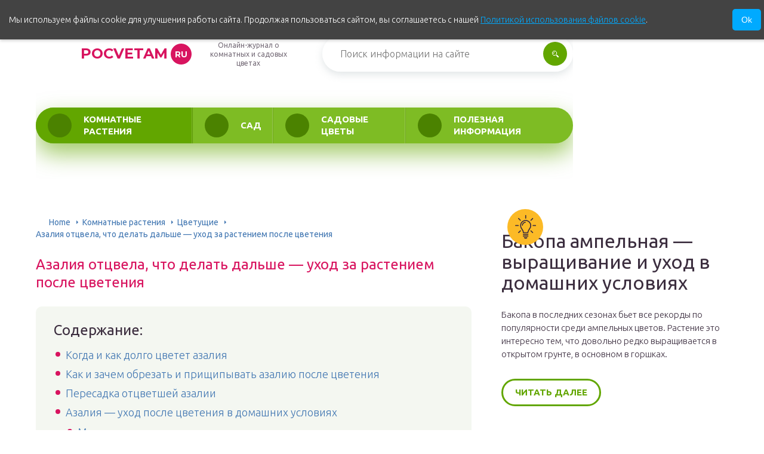

--- FILE ---
content_type: text/html
request_url: https://pocvetam.ru/komnatnye-rasteniya/tsvetushchie/azaliya-ottsvela-chto-delat-dalshe.html
body_size: 41003
content:
<!DOCTYPE html>
<html lang="ru-RU">
<head><style>img.lazy{min-height:1px}</style><link href="https://pocvetam.ru/wp-content/plugins/w3-total-cache/pub/js/lazyload.min.js" as="script">
	<meta charset="UTF-8" />
	<meta name="viewport" content="width=device-width, initial-scale=1.0" />
	<meta http-equiv="X-UA-Compatible" content="ie=edge" />

	<meta name='robots' content='index, follow, max-image-preview:large, max-snippet:-1, max-video-preview:-1' />
	<style>img:is([sizes="auto" i], [sizes^="auto," i]) { contain-intrinsic-size: 3000px 1500px }</style>
	<meta http-equiv="x-dns-prefetch-control" content="on"><link rel="dns-prefetch" href="" />
	<!-- This site is optimized with the Yoast SEO plugin v26.4 - https://yoast.com/wordpress/plugins/seo/ -->
	<title>Что делать с азалией в домашних условиях, когда она отцвела: обрезка, пересадка</title>
	<meta name="description" content="Азалия отцвела, что делать дальше с растением, как за ним ухаживать в домашних условиях. Обрезка, прищипывание и пересадка азалии после цветения. Как поливать и чем подкармливать растение, в какое место поставить отцветшую азалию на период покоя." />
	<link rel="canonical" href="https://pocvetam.ru/komnatnye-rasteniya/tsvetushchie/azaliya-ottsvela-chto-delat-dalshe.html" />
	<meta property="og:locale" content="ru_RU" />
	<meta property="og:type" content="article" />
	<meta property="og:title" content="Что делать с азалией в домашних условиях, когда она отцвела: обрезка, пересадка" />
	<meta property="og:description" content="Азалия отцвела, что делать дальше с растением, как за ним ухаживать в домашних условиях. Обрезка, прищипывание и пересадка азалии после цветения. Как поливать и чем подкармливать растение, в какое место поставить отцветшую азалию на период покоя." />
	<meta property="og:url" content="https://pocvetam.ru/komnatnye-rasteniya/tsvetushchie/azaliya-ottsvela-chto-delat-dalshe.html" />
	<meta property="og:site_name" content="pocvetam.ru" />
	<meta property="article:published_time" content="2020-01-27T18:28:00+00:00" />
	<meta property="article:modified_time" content="2020-01-27T18:35:20+00:00" />
	<meta property="og:image" content="https://pocvetam.ru/wp-content/uploads/2020/01/1-pri-pravilnom-uhode-cvetok-azalija-cvetet-svoevremenno-ne-dostavljaja-problem-.jpg" />
	<meta property="og:image:width" content="995" />
	<meta property="og:image:height" content="805" />
	<meta property="og:image:type" content="image/jpeg" />
	<meta name="author" content="pocvetam" />
	<meta name="twitter:card" content="summary_large_image" />
	<meta name="twitter:label1" content="Написано автором" />
	<meta name="twitter:data1" content="pocvetam" />
	<script type="application/ld+json" class="yoast-schema-graph">{"@context":"https://schema.org","@graph":[{"@type":"WebPage","@id":"https://pocvetam.ru/komnatnye-rasteniya/tsvetushchie/azaliya-ottsvela-chto-delat-dalshe.html","url":"https://pocvetam.ru/komnatnye-rasteniya/tsvetushchie/azaliya-ottsvela-chto-delat-dalshe.html","name":"Что делать с азалией в домашних условиях, когда она отцвела: обрезка, пересадка","isPartOf":{"@id":"https://pocvetam.ru/#website"},"primaryImageOfPage":{"@id":"https://pocvetam.ru/komnatnye-rasteniya/tsvetushchie/azaliya-ottsvela-chto-delat-dalshe.html#primaryimage"},"image":{"@id":"https://pocvetam.ru/komnatnye-rasteniya/tsvetushchie/azaliya-ottsvela-chto-delat-dalshe.html#primaryimage"},"thumbnailUrl":"https://pocvetam.ru/wp-content/uploads/2020/01/1-pri-pravilnom-uhode-cvetok-azalija-cvetet-svoevremenno-ne-dostavljaja-problem-.jpg","datePublished":"2020-01-27T18:28:00+00:00","dateModified":"2020-01-27T18:35:20+00:00","author":{"@id":"https://pocvetam.ru/#/schema/person/4d6bfb93139f382fee218d972c5ef634"},"description":"Азалия отцвела, что делать дальше с растением, как за ним ухаживать в домашних условиях. Обрезка, прищипывание и пересадка азалии после цветения. Как поливать и чем подкармливать растение, в какое место поставить отцветшую азалию на период покоя.","breadcrumb":{"@id":"https://pocvetam.ru/komnatnye-rasteniya/tsvetushchie/azaliya-ottsvela-chto-delat-dalshe.html#breadcrumb"},"inLanguage":"ru-RU","potentialAction":[{"@type":"ReadAction","target":["https://pocvetam.ru/komnatnye-rasteniya/tsvetushchie/azaliya-ottsvela-chto-delat-dalshe.html"]}]},{"@type":"ImageObject","inLanguage":"ru-RU","@id":"https://pocvetam.ru/komnatnye-rasteniya/tsvetushchie/azaliya-ottsvela-chto-delat-dalshe.html#primaryimage","url":"https://pocvetam.ru/wp-content/uploads/2020/01/1-pri-pravilnom-uhode-cvetok-azalija-cvetet-svoevremenno-ne-dostavljaja-problem-.jpg","contentUrl":"https://pocvetam.ru/wp-content/uploads/2020/01/1-pri-pravilnom-uhode-cvetok-azalija-cvetet-svoevremenno-ne-dostavljaja-problem-.jpg","width":995,"height":805,"caption":"  При правильном уходе цветок азалия цветет своевременно, не доставляя проблем"},{"@type":"BreadcrumbList","@id":"https://pocvetam.ru/komnatnye-rasteniya/tsvetushchie/azaliya-ottsvela-chto-delat-dalshe.html#breadcrumb","itemListElement":[{"@type":"ListItem","position":1,"name":"Home","item":"https://pocvetam.ru/"},{"@type":"ListItem","position":2,"name":"Азалия отцвела, что делать дальше — уход за растением после цветения"}]},{"@type":"WebSite","@id":"https://pocvetam.ru/#website","url":"https://pocvetam.ru/","name":"pocvetam.ru","description":"Интернет-энциклопедия про комнатные и садовые цветы","potentialAction":[{"@type":"SearchAction","target":{"@type":"EntryPoint","urlTemplate":"https://pocvetam.ru/?s={search_term_string}"},"query-input":{"@type":"PropertyValueSpecification","valueRequired":true,"valueName":"search_term_string"}}],"inLanguage":"ru-RU"},{"@type":"Person","@id":"https://pocvetam.ru/#/schema/person/4d6bfb93139f382fee218d972c5ef634","name":"pocvetam","image":{"@type":"ImageObject","inLanguage":"ru-RU","@id":"https://pocvetam.ru/#/schema/person/image/","url":"https://secure.gravatar.com/avatar/931305a9c892cc49815ac8750f5e66ac6f62273c960daf8ef80108da68e4145c?s=96&d=mm&r=g","contentUrl":"https://secure.gravatar.com/avatar/931305a9c892cc49815ac8750f5e66ac6f62273c960daf8ef80108da68e4145c?s=96&d=mm&r=g","caption":"pocvetam"}}]}</script>
	<!-- / Yoast SEO plugin. -->


<link rel='stylesheet' id='wp-block-library-css' href='https://pocvetam.ru/wp-includes/css/dist/block-library/style.min.css?ver=6.8.3' type='text/css' media='all' />
<style id='classic-theme-styles-inline-css' type='text/css'>
/*! This file is auto-generated */
.wp-block-button__link{color:#fff;background-color:#32373c;border-radius:9999px;box-shadow:none;text-decoration:none;padding:calc(.667em + 2px) calc(1.333em + 2px);font-size:1.125em}.wp-block-file__button{background:#32373c;color:#fff;text-decoration:none}
</style>
<style id='global-styles-inline-css' type='text/css'>
:root{--wp--preset--aspect-ratio--square: 1;--wp--preset--aspect-ratio--4-3: 4/3;--wp--preset--aspect-ratio--3-4: 3/4;--wp--preset--aspect-ratio--3-2: 3/2;--wp--preset--aspect-ratio--2-3: 2/3;--wp--preset--aspect-ratio--16-9: 16/9;--wp--preset--aspect-ratio--9-16: 9/16;--wp--preset--color--black: #000000;--wp--preset--color--cyan-bluish-gray: #abb8c3;--wp--preset--color--white: #ffffff;--wp--preset--color--pale-pink: #f78da7;--wp--preset--color--vivid-red: #cf2e2e;--wp--preset--color--luminous-vivid-orange: #ff6900;--wp--preset--color--luminous-vivid-amber: #fcb900;--wp--preset--color--light-green-cyan: #7bdcb5;--wp--preset--color--vivid-green-cyan: #00d084;--wp--preset--color--pale-cyan-blue: #8ed1fc;--wp--preset--color--vivid-cyan-blue: #0693e3;--wp--preset--color--vivid-purple: #9b51e0;--wp--preset--gradient--vivid-cyan-blue-to-vivid-purple: linear-gradient(135deg,rgba(6,147,227,1) 0%,rgb(155,81,224) 100%);--wp--preset--gradient--light-green-cyan-to-vivid-green-cyan: linear-gradient(135deg,rgb(122,220,180) 0%,rgb(0,208,130) 100%);--wp--preset--gradient--luminous-vivid-amber-to-luminous-vivid-orange: linear-gradient(135deg,rgba(252,185,0,1) 0%,rgba(255,105,0,1) 100%);--wp--preset--gradient--luminous-vivid-orange-to-vivid-red: linear-gradient(135deg,rgba(255,105,0,1) 0%,rgb(207,46,46) 100%);--wp--preset--gradient--very-light-gray-to-cyan-bluish-gray: linear-gradient(135deg,rgb(238,238,238) 0%,rgb(169,184,195) 100%);--wp--preset--gradient--cool-to-warm-spectrum: linear-gradient(135deg,rgb(74,234,220) 0%,rgb(151,120,209) 20%,rgb(207,42,186) 40%,rgb(238,44,130) 60%,rgb(251,105,98) 80%,rgb(254,248,76) 100%);--wp--preset--gradient--blush-light-purple: linear-gradient(135deg,rgb(255,206,236) 0%,rgb(152,150,240) 100%);--wp--preset--gradient--blush-bordeaux: linear-gradient(135deg,rgb(254,205,165) 0%,rgb(254,45,45) 50%,rgb(107,0,62) 100%);--wp--preset--gradient--luminous-dusk: linear-gradient(135deg,rgb(255,203,112) 0%,rgb(199,81,192) 50%,rgb(65,88,208) 100%);--wp--preset--gradient--pale-ocean: linear-gradient(135deg,rgb(255,245,203) 0%,rgb(182,227,212) 50%,rgb(51,167,181) 100%);--wp--preset--gradient--electric-grass: linear-gradient(135deg,rgb(202,248,128) 0%,rgb(113,206,126) 100%);--wp--preset--gradient--midnight: linear-gradient(135deg,rgb(2,3,129) 0%,rgb(40,116,252) 100%);--wp--preset--font-size--small: 13px;--wp--preset--font-size--medium: 20px;--wp--preset--font-size--large: 36px;--wp--preset--font-size--x-large: 42px;--wp--preset--spacing--20: 0.44rem;--wp--preset--spacing--30: 0.67rem;--wp--preset--spacing--40: 1rem;--wp--preset--spacing--50: 1.5rem;--wp--preset--spacing--60: 2.25rem;--wp--preset--spacing--70: 3.38rem;--wp--preset--spacing--80: 5.06rem;--wp--preset--shadow--natural: 6px 6px 9px rgba(0, 0, 0, 0.2);--wp--preset--shadow--deep: 12px 12px 50px rgba(0, 0, 0, 0.4);--wp--preset--shadow--sharp: 6px 6px 0px rgba(0, 0, 0, 0.2);--wp--preset--shadow--outlined: 6px 6px 0px -3px rgba(255, 255, 255, 1), 6px 6px rgba(0, 0, 0, 1);--wp--preset--shadow--crisp: 6px 6px 0px rgba(0, 0, 0, 1);}:where(.is-layout-flex){gap: 0.5em;}:where(.is-layout-grid){gap: 0.5em;}body .is-layout-flex{display: flex;}.is-layout-flex{flex-wrap: wrap;align-items: center;}.is-layout-flex > :is(*, div){margin: 0;}body .is-layout-grid{display: grid;}.is-layout-grid > :is(*, div){margin: 0;}:where(.wp-block-columns.is-layout-flex){gap: 2em;}:where(.wp-block-columns.is-layout-grid){gap: 2em;}:where(.wp-block-post-template.is-layout-flex){gap: 1.25em;}:where(.wp-block-post-template.is-layout-grid){gap: 1.25em;}.has-black-color{color: var(--wp--preset--color--black) !important;}.has-cyan-bluish-gray-color{color: var(--wp--preset--color--cyan-bluish-gray) !important;}.has-white-color{color: var(--wp--preset--color--white) !important;}.has-pale-pink-color{color: var(--wp--preset--color--pale-pink) !important;}.has-vivid-red-color{color: var(--wp--preset--color--vivid-red) !important;}.has-luminous-vivid-orange-color{color: var(--wp--preset--color--luminous-vivid-orange) !important;}.has-luminous-vivid-amber-color{color: var(--wp--preset--color--luminous-vivid-amber) !important;}.has-light-green-cyan-color{color: var(--wp--preset--color--light-green-cyan) !important;}.has-vivid-green-cyan-color{color: var(--wp--preset--color--vivid-green-cyan) !important;}.has-pale-cyan-blue-color{color: var(--wp--preset--color--pale-cyan-blue) !important;}.has-vivid-cyan-blue-color{color: var(--wp--preset--color--vivid-cyan-blue) !important;}.has-vivid-purple-color{color: var(--wp--preset--color--vivid-purple) !important;}.has-black-background-color{background-color: var(--wp--preset--color--black) !important;}.has-cyan-bluish-gray-background-color{background-color: var(--wp--preset--color--cyan-bluish-gray) !important;}.has-white-background-color{background-color: var(--wp--preset--color--white) !important;}.has-pale-pink-background-color{background-color: var(--wp--preset--color--pale-pink) !important;}.has-vivid-red-background-color{background-color: var(--wp--preset--color--vivid-red) !important;}.has-luminous-vivid-orange-background-color{background-color: var(--wp--preset--color--luminous-vivid-orange) !important;}.has-luminous-vivid-amber-background-color{background-color: var(--wp--preset--color--luminous-vivid-amber) !important;}.has-light-green-cyan-background-color{background-color: var(--wp--preset--color--light-green-cyan) !important;}.has-vivid-green-cyan-background-color{background-color: var(--wp--preset--color--vivid-green-cyan) !important;}.has-pale-cyan-blue-background-color{background-color: var(--wp--preset--color--pale-cyan-blue) !important;}.has-vivid-cyan-blue-background-color{background-color: var(--wp--preset--color--vivid-cyan-blue) !important;}.has-vivid-purple-background-color{background-color: var(--wp--preset--color--vivid-purple) !important;}.has-black-border-color{border-color: var(--wp--preset--color--black) !important;}.has-cyan-bluish-gray-border-color{border-color: var(--wp--preset--color--cyan-bluish-gray) !important;}.has-white-border-color{border-color: var(--wp--preset--color--white) !important;}.has-pale-pink-border-color{border-color: var(--wp--preset--color--pale-pink) !important;}.has-vivid-red-border-color{border-color: var(--wp--preset--color--vivid-red) !important;}.has-luminous-vivid-orange-border-color{border-color: var(--wp--preset--color--luminous-vivid-orange) !important;}.has-luminous-vivid-amber-border-color{border-color: var(--wp--preset--color--luminous-vivid-amber) !important;}.has-light-green-cyan-border-color{border-color: var(--wp--preset--color--light-green-cyan) !important;}.has-vivid-green-cyan-border-color{border-color: var(--wp--preset--color--vivid-green-cyan) !important;}.has-pale-cyan-blue-border-color{border-color: var(--wp--preset--color--pale-cyan-blue) !important;}.has-vivid-cyan-blue-border-color{border-color: var(--wp--preset--color--vivid-cyan-blue) !important;}.has-vivid-purple-border-color{border-color: var(--wp--preset--color--vivid-purple) !important;}.has-vivid-cyan-blue-to-vivid-purple-gradient-background{background: var(--wp--preset--gradient--vivid-cyan-blue-to-vivid-purple) !important;}.has-light-green-cyan-to-vivid-green-cyan-gradient-background{background: var(--wp--preset--gradient--light-green-cyan-to-vivid-green-cyan) !important;}.has-luminous-vivid-amber-to-luminous-vivid-orange-gradient-background{background: var(--wp--preset--gradient--luminous-vivid-amber-to-luminous-vivid-orange) !important;}.has-luminous-vivid-orange-to-vivid-red-gradient-background{background: var(--wp--preset--gradient--luminous-vivid-orange-to-vivid-red) !important;}.has-very-light-gray-to-cyan-bluish-gray-gradient-background{background: var(--wp--preset--gradient--very-light-gray-to-cyan-bluish-gray) !important;}.has-cool-to-warm-spectrum-gradient-background{background: var(--wp--preset--gradient--cool-to-warm-spectrum) !important;}.has-blush-light-purple-gradient-background{background: var(--wp--preset--gradient--blush-light-purple) !important;}.has-blush-bordeaux-gradient-background{background: var(--wp--preset--gradient--blush-bordeaux) !important;}.has-luminous-dusk-gradient-background{background: var(--wp--preset--gradient--luminous-dusk) !important;}.has-pale-ocean-gradient-background{background: var(--wp--preset--gradient--pale-ocean) !important;}.has-electric-grass-gradient-background{background: var(--wp--preset--gradient--electric-grass) !important;}.has-midnight-gradient-background{background: var(--wp--preset--gradient--midnight) !important;}.has-small-font-size{font-size: var(--wp--preset--font-size--small) !important;}.has-medium-font-size{font-size: var(--wp--preset--font-size--medium) !important;}.has-large-font-size{font-size: var(--wp--preset--font-size--large) !important;}.has-x-large-font-size{font-size: var(--wp--preset--font-size--x-large) !important;}
:where(.wp-block-post-template.is-layout-flex){gap: 1.25em;}:where(.wp-block-post-template.is-layout-grid){gap: 1.25em;}
:where(.wp-block-columns.is-layout-flex){gap: 2em;}:where(.wp-block-columns.is-layout-grid){gap: 2em;}
:root :where(.wp-block-pullquote){font-size: 1.5em;line-height: 1.6;}
</style>
<link rel='stylesheet' id='contact-form-7-css' href='https://pocvetam.ru/wp-content/plugins/contact-form-7/includes/css/styles.css?ver=6.1.3' type='text/css' media='all' />
<link rel='stylesheet' id='expert-review-style-css' href='https://pocvetam.ru/wp-content/plugins/expert-review/assets/public/css/styles.min.css?ver=1.9.2' type='text/css' media='all' />
<link rel='stylesheet' id='tw_template-1-css' href='https://fonts.googleapis.com/css2?family=Ubuntu:wght@300;400;500;700&#038;family=Montserrat:wght@400;700&#038;display=swap&#038;subset=cyrillic' type='text/css' media='all' />
<link rel='stylesheet' id='tw_template-css' href='https://pocvetam.ru/wp-content/themes/pocvetam/assets/css/style.css' type='text/css' media='all' />
<link rel='stylesheet' id='tw_fancybox-css' href='https://pocvetam.ru/wp-content/themes/pocvetam/assets/plugins/fancybox/jquery.fancybox.css' type='text/css' media='all' />
<link rel='stylesheet' id='wp-pagenavi-css' href='https://pocvetam.ru/wp-content/plugins/wp-pagenavi/pagenavi-css.css?ver=2.70' type='text/css' media='all' />
<link rel='stylesheet' id='easy-responsive-shortcodes-css' href='https://pocvetam.ru/wp-content/plugins/easy-responsive-shortcodes/css/easy-responsive-shortcodes.css?ver=1.0' type='text/css' media='all' />
<link rel='stylesheet' id='font-awesome-css' href='https://pocvetam.ru/wp-content/plugins/easy-responsive-shortcodes/css/font-awesome.css?ver=4.2.0' type='text/css' media='all' />
<link rel='stylesheet' id='tablepress-default-css' href='https://pocvetam.ru/wp-content/plugins/tablepress/css/build/default.css?ver=3.2.5' type='text/css' media='all' />
<script type="text/javascript" src="https://pocvetam.ru/wp-includes/js/jquery/jquery.min.js?ver=3.7.1" id="jquery-core-js"></script>
<script type="application/ld+json">
{
    "@context": "http://schema.org",
    "@type": "BreadcrumbList",
    "itemListElement": [
        {
            "@type": "ListItem",
            "position": 1,
            "item": {
                "@id": "https://pocvetam.ru",
                "name": "Home"
            }
        },
        {
            "@type": "ListItem",
            "position": 2,
            "item": {
                "@id": "https://pocvetam.ru/komnatnye-rasteniya",
                "name": "\u041a\u043e\u043c\u043d\u0430\u0442\u043d\u044b\u0435 \u0440\u0430\u0441\u0442\u0435\u043d\u0438\u044f"
            }
        },
        {
            "@type": "ListItem",
            "position": 3,
            "item": {
                "@id": "https://pocvetam.ru/komnatnye-rasteniya/tsvetushchie",
                "name": "\u0426\u0432\u0435\u0442\u0443\u0449\u0438\u0435"
            }
        }
    ]
}
</script>
	<style>
		.container_box {background-color:#ffffff;}
		.header_box.front {background: url(https://pocvetam.ru/wp-content/uploads/2019/07/bg_header_1.jpg) 50% 50% no-repeat; display: block;position: relative;background-size: cover;}
		.header_box {background: url(https://pocvetam.ru/wp-content/uploads/2019/07/bg_header_2.jpg) 50% 50% no-repeat; display: block;position: relative;background-size: cover;}
		h1 {font-size: 24px; color: #d8145f}
		.title_box, .title_box h1 {background:none;display:block; font-size: 24px; color: #d8145f;}
		h2 {font-size: 22px; color: #d8145f}
		h3 {font-size: 20px; color: #d8145f}
		h4 {font-size: 18px; color: #d8145f}
		.title_box {font-size: 30px; background: #8fc73e; -webkit-background-clip: text;  -webkit-text-fill-color: transparent; }
		.header_box .title:after, .popular_box .title:before, .popular_box .buttons span {background-color: #8fc73e;}
		.header_box .title:after:hover, .popular_box .title:before:hover {background-color: #8fc73e;}
		.social_box .like {background: #8fc73e;}
		.wp-caption-text, .comment-respond, .social_box {background-color:#ffffff;}
		.button, .pagination a, input[type=submit] {border:3px solid #62a600; color:#62a600;;}
		.button:hover, .pagination a:hover ,input[type=submit]:hover {border:3px solid #8fc73e; background-color:#8fc73e; color:#ffffff;}
		.header_box input[type=submit] {background-color:#62a600;}
		.header_box input[type=submit]:hover {background-color:#8fc73e;}
		.posts_box .item:hover {border:3px solid #8fc73e;}
		.posts_box .title:hover {color: #8fc73e;}
		a, .content p, .content ul li, .content ol li {color:#3c2e3f; font-size:18px; }
		/*Настройка цвета меню и тени меню*/
		.header_box .menu {background:#8fc73e; box-shadow: 0 17px 38px rgba(98,166,0,.6);}
		.header_box .menu li.active>a, .header_box .menu li:hover a {background-color: #62a600;}
		/*Установка цвета текста ссылок в меню*/
		.header_box .menu a {color: #ffffff;}
		.header_box .menu a:before {background: #4b8200 50% 50% no-repeat;}
		/*Настройки иконок в меню*/
		.header_box .menu li#menu-item-160>a:before {background-image: url('https://pocvetam.ru/wp-content/uploads/2019/07/ico_menu_1.png');}
		.header_box .menu li#menu-item-162>a:before {background-image: url('https://pocvetam.ru/wp-content/uploads/2019/07/ico_menu_2.png');}
		.header_box .menu li#menu-item-163>a:before {background-image: url('https://pocvetam.ru/wp-content/uploads/2019/07/ico_menu_3.png');}
		.header_box .menu li#menu-item-161>a:before {background-image: url('https://pocvetam.ru/wp-content/uploads/2019/07/ico_menu_4.png');}
		/*Блок "Самое обсуждаемое в шапке*/
		.header_box .heading {color: #d8145f;}
		.header_box .heading:before {background: #d8145f;}
		.logo_box .logo:before {background: url(https://pocvetam.ru/wp-content/uploads/2019/07/ico_logo.png) 100% 100% no-repeat; z-index: 9999; background-size: cover;}
		.logo_box .logo span {background-color: #d8145f; color: #ffffff;}
		.logo_box .logo:hover span {background-color: #fc5997; color: #ffffff; }
		.logo_box .logo {color:#d8145f;}
		.logo_box .logo:hover {color:#fc5997;}
		.popular_box .buttons span.active {background: #4b8200;}
		.widget_box .featured .title:hover, .footer_box .menu a:hover, .widget_box .discussion .more:hover, .widget_box .discussion .title:hover, .header_box .title:hover, .popular_box .title:hover, .featured_box .link:hover, .discussion_box .title:hover, .discussion_box .more:hover,.posts_box .category:hover,.featured_box .title:hover{color: #8fc73e;}
		.featured_box .link:before {background-color: #8fc73e;}
		.breadcrumbs_box a:hover {color:#40a629;text-decoration: underline;}
		/*Стиль текущей страницы в пагинации*/
		.pagination span {color:#ffffff; background-color:#d8145f; border-color: #d8145f;}
		/*Стиль маркера номерованных списков*/		
		.content ol>li:before {background-color: #8fc73e;}
		/*Стиль маркера списка "Содержимого*/
		#toc_container li:before {background: #d8145f;}
	</style>

<link rel="icon" href="https://pocvetam.ru/wp-content/uploads/2019/07/cropped-ico_logo-32x32.png" sizes="32x32" />
<link rel="icon" href="https://pocvetam.ru/wp-content/uploads/2019/07/cropped-ico_logo-192x192.png" sizes="192x192" />
<link rel="apple-touch-icon" href="https://pocvetam.ru/wp-content/uploads/2019/07/cropped-ico_logo-180x180.png" />
<meta name="msapplication-TileImage" content="https://pocvetam.ru/wp-content/uploads/2019/07/cropped-ico_logo-270x270.png" />
		<style type="text/css" id="wp-custom-css">
			.fixed{
	max-width: 1200px;
}
.header_box .menu {
    background: #7ebc24;
    box-shadow: 0 17px 38px rgba(98,166,0,.6);
}

.footer_box .menu {
	display: grid;
	grid-template-columns: 250px 250px;
	margin-left: 15%;
}

@media (max-width: 1020px) {
	.footer_box .menu {
		display: flex;
		margin: 0 auto;
		flex-wrap: wrap;
	}
}
	
	.footer_box .logo_box {
		display: flex;
flex-direction: column;
	}
	
	.logo_box .slogan {
		text-align: center;
	}
}
/* для блока рекл. */
.sponsored-post {
  background-color: #fff;
  line-height: 1.2;
  padding: 0;
  margin-bottom: 20px;
  text-align: left;
  min-height: 165px;
  border: 1px solid #E2E7EC;
}

.sponsored-post a {
  text-decoration: none;
}

.sponsored-post .content_cpa {
  padding: 5px 20px;
  font-size: 14px;
  line-height: 1.2;
  font-family: Arial, sans-serif;
  min-height: 150px;
  overflow: hidden;
}

.sponsored-post .thumbnail {
  width: 40%;
  min-height: 160px;
  height: 100%;
  float: left;
  margin: 0;
  background-size: cover;
  background-repeat: no-repeat;
}

.sponsored-post .h1_cpa {
  font-size: 20px;
  font-weight: 500;
  font-family: Arial, sans-serif;
  margin: 0;
  line-height: 20px;
  color: rgb(33, 33, 33);
}

.sponsored-post p {
  margin: 10px 0;
  line-height: 1.2;
  font-size: 14px;
  color: rgb(119, 119, 119);
}

.sponsored-post .attribution {
  font-size: 10px;
  color: #fff;
  background: #fba221;
  padding: 1px 3px;
  float: left;
  font-weight: 500;
}

.sponsored-post .message {
  padding-top: 10px;
  color: #fff;
  font-family: "Roboto", sans-serif;
  font-weight: 500;
}

.sponsored-post .message span {
  background-color: #E1364E;
  border-radius: 2px;
  box-shadow: 0 0 2px 0 rgba(0, 0, 0, 0.12),
    0 2px 2px 0 rgba(0, 0, 0, 0.24);
  padding: 5px;
}

@media (min-width: 501px) and (max-width: 600px) {
  .sponsored-post .thumbnail {
    width: 240px;
    height: 160px;
  }

  .sponsored-post .content_cpa {
    padding: 5px 10px;
    height: 150px;
  }

  .sponsored-post p {
    margin: 7px 0;
  }

  .sponsored-post .h1_cpa {
    font-size: 16px;
  }
}

@media (min-width: 401px) and (max-width: 500px) {
  .sponsored-post .thumbnail {
    width: 160px;
    height: 160px;
  }

  .sponsored-post .content_cpa {
    padding: 0 10px;
    height: 160px;
  }

  .sponsored-post .h1_cpa {
    font-size: 16px;
  }
}

@media (max-width: 400px) {
  .sponsored-post .thumbnail {
    width: 100%;
    float: none;
  }

  .sponsored-post .content_cpa {
    padding: 20px;
    height: auto;
  }

  .sponsored-post .h1_cpa {
    font-size: 18px;
  }
}
		</style>
		<!--noptimize--><script data-noptimize="" data-wpfc-render="false">
/* <![CDATA[ */
window.fpm_settings = {"timer_text":"\u0417\u0430\u043a\u0440\u044b\u0442\u044c \u0447\u0435\u0440\u0435\u0437","lazyload":"false","threshold":"300","dublicate":"true","rtb":"false","sidebar":"false","selector":".fpm_end","bottom":"10","ajaxUrl":"https:\/\/pocvetam.ru\/wp-admin\/admin-ajax.php","ip_to_block":"https:\/\/pocvetam.ru\/ip.html","get_ip":"https:\/\/pocvetam.ru\/wp-content\/plugins\/flatpm-wp\/ip.php","speed":"300","overlay":"false","locale":"ru","key":"U2R1elQ1TzNENElVcTF6","role":"not_logged_in"};
/* ]]> */
</script>
<!--/noptimize--><!--noptimize-->
<noscript data-noptimize id="fpm_modul">
<style>
html{max-width:100vw}
.fpm-async:not([data-fpm-type="outgoing"]) + .fpm-async:not([data-fpm-type="outgoing"]){display:none}
[data-fpm-type]{background-color:transparent;transition:background-color .2s ease}
[data-fpm-type]{position:relative;overflow:hidden;border-radius:3px;z-index:0}
.fpm-cross{transition:box-shadow .2s ease;position:absolute;top:-28px;right:0;width:28px;height:28px;background:#1617178c;display:block;cursor:pointer;z-index:99;border:none;padding:0;min-width:0;min-height:0}
.fpm-cross:hover{box-shadow:0 0 0 50px rgba(0,0,0,.2) inset}
.fpm-cross:after,
.fpm-cross:before{transition:transform .3s ease;content:'';display:block;position:absolute;top:0;left:0;right:0;bottom:0;width:calc(28px / 2);height:2px;background:#ffffff;transform-origin:center;transform:rotate(45deg);margin:auto}
.fpm-cross:before{transform:rotate(-45deg)}
.fpm-cross:hover:after{transform:rotate(225deg)}
.fpm-cross:hover:before{transform:rotate(135deg)}
.fpm-timer{position:absolute;top:-28px;right:0;padding:0 15px;color:#ffffff;background:#1617178c;line-height:28px;height:28px;text-align:center;font-size:14px;z-index:99}
[data-fpm-type="outgoing"].center .fpm-timer,[data-fpm-type="outgoing"].center .fpm-cross{top:0!important}
.fpm-timer span{font-size:16px;font-weight:600}
[data-fpm-type="outgoing"]{transition:transform 300ms ease,opacity 300ms ease,min-width 0s;transition-delay:0s,0s,.3s;position:fixed;min-width:250px!important;z-index:9999;opacity:0;background:#ffffff;pointer-events:none;will-change:transform;overflow:visible;max-width:100vw}
[data-fpm-type="outgoing"]:after{content:'';position:absolute;top:0;left:0;right:0;bottom:0;z-index:1;pointer-events:all}
[data-fpm-type="outgoing"].fpm-show:after{pointer-events:none}

[data-fpm-type="outgoing"].top-center .fpm-timer,
[data-fpm-type="outgoing"].left-top .fpm-timer{top:0;right:0}
[data-fpm-type="outgoing"].top-center .fpm-cross,
[data-fpm-type="outgoing"].left-top .fpm-cross{top:0;right:-28px}
[data-fpm-type="outgoing"].right-top .fpm-timer{top:0;left:0;right:auto}
[data-fpm-type="outgoing"].right-top .fpm-cross{top:0;left:-28px;right:auto}

[data-fpm-type="outgoing"] *{max-width:none}

[data-fpm-type="outgoing"].left-top [id*="yandex_rtb_"],
[data-fpm-type="outgoing"].right-top [id*="yandex_rtb_"],
[data-fpm-type="outgoing"].left-center [id*="yandex_rtb_"],
[data-fpm-type="outgoing"].right-center [id*="yandex_rtb_"],
[data-fpm-type="outgoing"].left-bottom [id*="yandex_rtb_"],
[data-fpm-type="outgoing"].right-bottom [id*="yandex_rtb_"]{max-width:336px;min-width:160px}

[data-fpm-type].no-preloader:after,[data-fpm-type].no-preloader:before,
[data-fpm-type="outgoing"]:after,[data-fpm-type="outgoing"]:before{display:none}

[data-fpm-type="outgoing"].fpm-show{opacity:1;pointer-events:all;min-width:0!important}

[data-fpm-type="outgoing"].center{position:fixed;top:50%;left:50%;height:auto;z-index:-2;opacity:0;transform:translateX(-50%) translateY(-50%) scale(.6)}
[data-fpm-type="outgoing"].center.fpm-show{transform:translateX(-50%) translateY(-50%) scale(1);opacity:1}
[data-fpm-type="outgoing"].center.fpm-show{z-index:2000}

[data-fpm-type="outgoing"].left-top{top:0;left:0;transform:translateX(-100%)}
[data-fpm-type="outgoing"].top-center{top:0;left:50%;transform:translateX(-50%) translateY(-100%)}
[data-fpm-type="outgoing"].right-top{top:0;right:0;transform:translateX(100%)}
[data-fpm-type="outgoing"].left-center{top:50%;left:0;transform:translateX(-100%) translateY(-50%)}
[data-fpm-type="outgoing"].right-center{top:50%;right:0;transform:translateX(100%) translateY(-50%)}
[data-fpm-type="outgoing"].left-bottom{bottom:0;left:0;transform:translateX(-100%)}
[data-fpm-type="outgoing"].bottom-center{bottom:0;left:50%;transform:translateX(-50%) translateY(100%)}
[data-fpm-type="outgoing"].right-bottom{bottom:0;right:0;transform:translateX(100%)}
[data-fpm-type="outgoing"].fpm-show.left-center,
[data-fpm-type="outgoing"].fpm-show.right-center{transform:translateX(0) translateY(-50%)}
[data-fpm-type="outgoing"].fpm-show.top-center,
[data-fpm-type="outgoing"].fpm-show.bottom-center{transform:translateX(-50%) translateY(0)}
[data-fpm-type="outgoing"].fpm-show.left-top,
[data-fpm-type="outgoing"].fpm-show.right-top,
[data-fpm-type="outgoing"].fpm-show.left-bottom,
[data-fpm-type="outgoing"].fpm-show.right-bottom{transform:translateX(0)}

.fpm-overlay{position:fixed;width:100%;height:100%;pointer-events:none;top:0;left:0;z-index:1000;opacity:0;background:#0000008a;transition:all 300ms ease;-webkit-backdrop-filter:blur(0px);backdrop-filter:blur(0px)}
[data-fpm-type="outgoing"].center.fpm-show ~ .fpm-overlay{opacity:1;pointer-events:all}
.fpm-fixed{position:fixed;z-index:50}
.fpm-stop{position:relative;z-index:50}
.fpm-preroll{position:relative;overflow:hidden;display:block}
.fpm-preroll.hasIframe{padding-bottom:56.25%;height:0}
.fpm-preroll iframe{display:block;width:100%;height:100%;position:absolute}
.fpm-preroll_flex{display:flex;align-items:center;justify-content:center;position:absolute;top:0;left:0;right:0;bottom:0;background:rgba(0,0,0,.65);opacity:0;transition:opacity .35s ease;z-index:2}
.fpm-preroll_flex.fpm-show{opacity:1}
.fpm-preroll_flex.fpm-hide{pointer-events:none;z-index:-1}
.fpm-preroll_item{position:relative;max-width:calc(100% - 68px);max-height:100%;z-index:-1;pointer-events:none;cursor:default}
.fpm-preroll_flex.fpm-show .fpm-preroll_item{z-index:3;pointer-events:all}
.fpm-preroll_flex .fpm-timer,
.fpm-preroll_flex .fpm-cross{top:10px!important;right:10px!important}
.fpm-preroll_hover{position:absolute;top:0;left:0;right:0;bottom:0;width:100%;height:100%;z-index:2}
.fpm-preroll_flex:not(.fpm-show) .fpm-preroll_hover{cursor:pointer}
.fpm-hoverroll{position:relative;overflow:hidden;display:block}
.fpm-hoverroll_item{position:absolute;bottom:0;left:50%;margin:auto;transform:translateY(100%) translateX(-50%);transition:all 300ms ease;z-index:1000;max-height:100%}

.fpm-preroll_item [id*="yandex_rtb_"],
.fpm-hoverroll_item [id*="yandex_rtb_"]{min-width:160px}

.fpm-hoverroll:hover .fpm-hoverroll_item:not(.fpm-hide){transform:translateY(0) translateX(-50%)}
.fpm-slider{display:grid}
.fpm-slider > *{grid-area:1/1;margin:auto;opacity:0;transform:translateX(200px);transition:all 420ms ease;pointer-events:none;width:100%;z-index:0}
.fpm-slider > *.fpm-hide{transform:translateX(-100px)!important;opacity:0!important;z-index:0!important}
.fpm-slider > *.fpm-show{transform:translateX(0);pointer-events:all;opacity:1;z-index:1}
.fpm-slider .fpm-timeline{width:100%;height:2px;background:#f6f5ff;position:relative}
.fpm-slider .fpm-timeline:after{content:'';position:absolute;background:#d5ceff;height:100%;transition:all 300ms ease;width:0}
.fpm-slider > *.fpm-show .fpm-timeline:after{animation:timeline var(--duration) ease}
.fpm-slider > *:hover .fpm-timeline:after{animation:timeline-hover}
.fpm-slider > *:after{content:'';position:absolute;top:0;left:0;right:0;bottom:0;z-index:1;pointer-events:all}
.fpm-slider > *.fpm-show:after{pointer-events:none}
@keyframes timeline-hover{}
@keyframes timeline{0% {width:0}100% {width:100%}}
.fpm-interscroller-wrapper{position:relative;width:100%;max-width:100%;height:var(--height)}
.fpm-interscroller{position:absolute;top:0;left:0;width:100%;height:100%;clip:rect(0,auto,auto,0);background:var(--background)}
.fpm-interscroller + div{position:absolute;bottom:0;left:0;right:0;top:0;margin:auto;display:block;height:1px}
.fpm-interscroller-inner{position:fixed;top:50%;transform:translate(0,-50%);max-width:100%;display:flex;justify-content:center;align-items:center;width:var(--width)}
.fpm-interscroller-inner > div{min-width:100px;min-height:100px}
.fpm-interscroller-text{position:absolute;text-align:center;padding:10px;background:var(--background);color:var(--color);font-size:14px;z-index:1;line-height:1.4}
.fpm-interscroller-text.top{top:0;left:0;right:0}
.fpm-interscroller-text.bottom{bottom:0;left:0;right:0}
[data-fpm-type="outgoing"].bottom-center {
	width: 100vw;
	max-height: 250px!important;
	background-color: rgba(0,0,0,.5);
	border-top: 1px solid #c4c4c4;
	box-shadow: 0 -1px 4px rgba(0,0,0,.48);
}

[data-fpm-type="outgoing"].bottom-center .fpm-cross {
	border-top-left-radius: 5px;
	background-color: rgba(0,0,0,.3);
}
 
[data-fpm-type="outgoing"].right-bottom .fpm-cross{
	right: unset;
	max-width: 480px;
	max-height:270px;
}

.content [id^="yandex_rtb_"] { 
	margin:20px auto; 
/*     max-height: min(600px, 90vh); */
    width:100%;
    display: inline-block;
}

.content #adfox_block_2 {
	 min-height: min(600px, 90vh);
}

.scrollTop{ bottom: 50vh!important; }
 
[data-fpm-type="outgoing"].left-bottom,
[data-fpm-type="outgoing"].left-center {
	max-width:250px!important;
	max-height: min(80vh, 600px);
	background: transparent;
}
[data-fpm-type="outgoing"].left-center {
	transform: translateX(0) translateY(-10%)!important;
}
.social_box {
    box-shadow: 0 6px 7px rgba(198,197,82,.36);
}
.fpa__block{
	margin:20px auto; 
	text-align:center
}
/* 2 квадрата рядом */
.mf-inread{
	display:inline-block;
}
.mf-inread-layout-extra-banner-item {
	max-height: 336px;
	max-width: min(336px, 50%);
}

.MFznxc {
	width: 100%;
	height: inherit;
	min-height: inherit;
	max-height: inherit;
}

.mf-inread-layout-extra-banner {
	-ms-flex-pack: distribute;
	display: -webkit-box;
	display: -webkit-flex;
	display: -moz-box;
	display: -ms-flexbox;
	display: flex;
	gap: 10px;
	-webkit-justify-content: space-around;
	justify-content: space-around;
	margin: 20px auto;
}

@media screen and (max-width: 768px) {
	.mf-inread{
	display:block;
	}
	.mf-inread-layout-extra-banner{
		display: inline-block;
	}
	.mf-inread-layout-extra-banner-item {
		max-width: 100%;
		width: 100%;
	}
}
#adfox_cpa_media_1{
	border: 1px solid rgb(184, 184, 184); background-color: transparent;     padding: 4px; border-radius: 8px; height: 100%;
}</style>
</noscript>
<!--/noptimize-->


<!--noptimize-->
<script data-noptimize="" data-wpfc-render="false">
/* <![CDATA[ */
fpm_settings.selector="true"===fpm_settings.sidebar?fpm_settings.selector:".fpm_end",!NodeList.prototype.forEach&&Array.prototype.forEach&&(NodeList.prototype.forEach=Array.prototype.forEach),window.yaContextCb=window.yaContextCb||[],window.fpm_shuffleArray=function(e){for(var t=e.length-1;0<t;t--){var n=Math.floor(Math.random()*(t+1)),r=e[t];e[t]=e[n],e[n]=r}return e},window.fpm_queryAll=function(t,e,n){try{n="true"===(n=n||"true");var r=!1;["!>","!","!^","!~","!+",":after(",":after-sibling(",":before(",":before-sibling(",":contains(",":icontains(",":starts-with(",":istarts-with(",":ends-with(",":iends-with(",":first(",":has(",":has-sibling("].forEach(function(e){t.includes(e)&&(r=!0)});var o=[];if(r){if(!e)return[];for(var i=document.evaluate(e,document,null,XPathResult.ORDERED_NODE_SNAPSHOT_TYPE,null),a=0,s=i.snapshotLength;a<s;a++)o.push(i.snapshotItem(a))}else o=Array.from(document.querySelectorAll(t));return n||(o=o.filter(function(e){return fpm_user.until_child.includes(e)})),o}catch(e){return fpm_user.debug&&console.log(e),[]}},window.fpm_debug=function(e,t){fpm_user.debug&&(t=t||"the reason is not established",console.log("%cID: "+e,"color: white; background: #ec5555"),console.log("URL: "+window.fpm_settings.ajaxUrl.replace("admin-ajax.php","")+"admin.php?page=fpm_blocks&id="+e),console.log("Reason: "+t),console.log("=".repeat(27)))},window.fpm_ipv6Normalize=function(e){var t=(e=e.toLowerCase()).split(/\:\:/g);if(2<t.length)return!1;var n=[];if(1===t.length){if(8!==(n=e.split(/\:/g)).length)return!1}else if(2===t.length){var e=t[0],t=t[1],r=e.split(/\:/g),o=t.split(/\:/g);for(i in r)n[i]=r[i];for(var i=o.length;0<i;--i)n[7-(o.length-i)]=o[i-1]}for(i=0;i<8;++i)void 0===n[i]&&(n[i]="0000"),n[i]=fpm_ipv6LeftPad(n[i],"0",4);return n.join(":")},window.fpm_ipv6LeftPad=function(e,t,n){n=t.repeat(n);return e.length<n.length&&(e=n.substring(0,n.length-e.length)+e),e},window.fpm_ipToInt=function(e){var t=[];return e.includes(":")?(fpm_ipv6Normalize(e).split(":").forEach(function(e){t.push(parseInt(e,16).toString(2).padStart(16,"0"))}),"function"==typeof window.BigInt&&BigInt(t.join(""),2)):(e.split(".").forEach(function(e){t.push(e.padStart(3,"0"))}),parseInt(t.join("")))},window.fpm_request_ip_api=function(){var e=new Promise(function(e,t){var n=new XMLHttpRequest;n.onreadystatechange=function(){n.readyState==XMLHttpRequest.DONE&&e(n.responseText)},n.open("GET","https://ip.mehanoid.pro/?lang="+fpm_settings.locale,!0),n.send()}),t=new Promise(function(e,t){var n=new XMLHttpRequest;n.onreadystatechange=function(){n.readyState==XMLHttpRequest.DONE&&(200==n.status?e(n.responseText):t({url:fpm_settings.ip_to_block,status:n.status,statusText:n.statusText}))},n.open("GET",fpm_settings.ip_to_block,!0),n.send()});Promise.all([e,t]).then(function(e){var t=JSON.parse(e[0]),n=e[1].split("\n").filter(Boolean);fpm_body.classList.remove("fpm_geo"),fpm_user.ccode=t.countryCode.toLowerCase(),fpm_user.country=t.country.toLowerCase(),fpm_user.city=t.city.toLowerCase(),fpm_user.isp=t.isp.toLowerCase(),fpm_setCookie("fpm_ccode",fpm_user.ccode),fpm_setCookie("fpm_country",fpm_user.country),fpm_setCookie("fpm_city",fpm_user.city),fpm_setCookie("fpm_isp",fpm_user.isp),fpm_user.ip="true",0<n.length?new Promise(function(e,t){var n=new XMLHttpRequest;n.onreadystatechange=function(){n.readyState==XMLHttpRequest.DONE&&(200==n.status?e(n.responseText):t({url:fpm_settings.get_ip,status:n.status,statusText:n.statusText}))},n.open("GET",fpm_settings.get_ip,!0),n.send()}).then(function(r){r=fpm_ipToInt(r),n.find(function(e){if(e.includes("-")){var t=e.split("-"),n=fpm_ipToInt(t[0].trim()),t=fpm_ipToInt(t[1].trim());if(r<=t&&n<=r)return fpm_user.ip="false",!0}else if(fpm_ipToInt(e.trim())==r)return fpm_user.ip="false",!0;return!1}),fpm_user.testcook&&fpm_setCookie("fpm_ip",fpm_user.ip),fpm_async_then("ip_api")}):(fpm_user.testcook&&fpm_setCookie("fpm_ip",fpm_user.ip),fpm_async_then("ip_api"))})},window.fpm_on=function(e,t,n,r,o){o=o||!1,e.addEventListener(t,function(e){for(var t=e.target;t&&t!==this;)t.matches(n)&&r.call(t,e),t=t.parentNode},{once:o})},window.fpm_contentsUnwrap=function(e){for(var t=e.parentNode;e.firstChild;)t.insertBefore(e.firstChild,e);t.removeChild(e)},window.fpm_wrap=function(e,t){e.parentNode.insertBefore(t,e),t.appendChild(e)},window.fpm_until=function(e,t,n,r){r=r||"nextElementSibling";var o=[];if(!e)return o;for(o.push(e),e=e[r];e&&(o.push(e),!e.matches(t));)e=(n&&e.matches(n),e[r]);return o},window.fpm_findSelector=function(e,t){var n=[];return t&&(e=e||[]).forEach(function(e){e.matches(t)&&n.push(e);e=e.querySelectorAll(t);e&&0<e.length&&(n=n.concat([...e]))}),n},window.fpm_toNodeList=function(e){var t=document.createDocumentFragment();return e.forEach(function(e){t.appendChild(e.cloneNode())}),t},window.fpm_jsonp=function(e,t){var n="jsonp_callback_"+Math.round(1e5*Math.random());window[n]=function(e){delete window[n],fpm_body.removeChild(r),t(e)};var r=document.createElement("script");r.src=e+(0<=e.indexOf("?")?"&":"?")+"callback="+n,fpm_body.appendChild(r)},window.flatPM_serialize=function(e,t){var n,r,o,i=[];for(n in e)e.hasOwnProperty(n)&&(r=t?t+"["+n+"]":n,o=e[n],i.push(null!==o&&"object"==typeof o?flatPM_serialize(o,r):encodeURIComponent(r)+"="+encodeURIComponent(o)));return i.join("&")},document.write=function(e){var t=document.createElement("div");document.currentScript.insertAdjacentElement("afterend",t),fpm_setHTML(t,e),fpm_stack_scripts.block||(fpm_stack_scripts.block=!0,fpm_setSCRIPT()),fpm_contentsUnwrap(t)},window.fpm_sticky=function(e,a,t){var s=e,l=null,d=t=t||0;function n(){if(null==l){for(var e=getComputedStyle(s,""),t="",n=0;n<e.length;n++)0!=e[n].indexOf("overflow")&&0!=e[n].indexOf("padding")&&0!=e[n].indexOf("border")&&0!=e[n].indexOf("outline")&&0!=e[n].indexOf("box-shadow")&&0!=e[n].indexOf("background")||(t+=e[n]+": "+e.getPropertyValue(e[n])+"; ");(l=document.createElement("div")).style.cssText=t+" box-sizing: border-box; width: "+s.offsetWidth+"px;",s.insertBefore(l,s.firstChild);for(var r=s.childNodes.length,n=1;n<r;n++)l.appendChild(s.childNodes[1]);s.style.padding="0",s.style.border="0"}s.style.height=l.getBoundingClientRect().height+"px";var o=s.getBoundingClientRect(),i=Math.round(o.top+l.getBoundingClientRect().height-a.getBoundingClientRect().bottom);o.top-d<=0?o.top-d<=i?(l.className=fpm_attr.stop,l.style.top=-i+"px"):(l.className=fpm_attr.fixed,l.style.top=d+"px"):(l.className="",l.style.top=""),window.addEventListener("resize",function(){s.children[0].style.width=getComputedStyle(s,"").width},!1)}window.addEventListener("scroll",n,!1),fpm_body.addEventListener("scroll",n,!1),n()},window.fpm_addDays=function(e,t){var n=60*e.getTimezoneOffset()*1e3,r=e.getTime(),e=new Date;return r+=864e5*t,e.setTime(r),n!=(t=60*e.getTimezoneOffset()*1e3)&&(r+=t-n,e.setTime(r)),e},window.fpm_adbDetect=function(){var e=document.createElement("div");e.id="yandex_rtb_",e.classList.add("adsbygoogle"),e.setAttribute("data-tag","flat_pm"),e.style="position:absolute;left:-9999px;top:-9999px",e.innerHTML="Adblock<br>detector",fpm_body.insertAdjacentElement("afterbegin",e);var t=document.querySelector('#yandex_rtb_.adsbygoogle[data-tag="flat_pm"]');if(!t)return!0;t=t.currentStyle||window.getComputedStyle(t,""),t=parseInt(t.height);return e.remove(),!(!isNaN(t)&&0!=t)},window.fpm_setCookie=function(e,t,n){var r,o=(n=n||{path:"/"}).expires;"number"==typeof o&&o&&((r=new Date).setTime(r.getTime()+1e3*o),o=n.expires=r),o&&o.toUTCString&&(n.expires=o.toUTCString());var i,a=e+"="+(t=encodeURIComponent(t));for(i in n){a+="; "+i;var s=n[i];!0!==s&&(a+="="+s)}document.cookie=a},window.fpm_getCookie=function(n){var e=document.cookie.split("; ").reduce(function(e,t){t=t.split("=");return t[0]===n?decodeURIComponent(t[1]):e},"");return""!=e?e:void 0},window.flatPM_testCookie=function(){var e="test_56445";try{return localStorage.setItem(e,e),localStorage.removeItem(e),!0}catch(e){return!1}},window.fpm_randomString=function(e){for(var t="",n="abcdefghijklmnopqrstuvwxyz",r=n.length,o=0;o<e;o++)t+=n.charAt(Math.floor(Math.random()*r));return t},window.fpm_randomProperty=function(e){e=Object.keys(e);return e[Math.floor(Math.random()*e.length)]},window.fpm_random=function(e,t){return Math.floor(Math.random()*(t-e+1))+e},window.flatPM_sanitizeUrlParams=function(e){return e&&["__proto__","constructor","prototype"].includes(e.toLowerCase())?e.toUpperCase():e},window.fpm_getUrlParams=function(e){var t={};e=e||window.location.href;e=(e=flatPM_sanitizeUrlParams(e))?e.split("?")[1]:window.location.search.slice(1);if(e)for(var n=(e=e.split("#")[0]).split("&"),r=0;r<n.length;r++){var o,i=n[r].split("="),a=i[0],s=void 0===i[1]||i[1],a=a.toLowerCase();"string"==typeof s&&(s=s.toLowerCase()),a.match(/\[(\d+)?\]$/)?(t[o=a.replace(/\[(\d+)?\]/,"")]||(t[o]=[]),a.match(/\[\d+\]$/)?(i=/\[(\d+)\]/.exec(a)[1],t[o][i]=s):t[o].push(s)):t[a]?(t[a]&&"string"==typeof t[a]&&(t[a]=[t[a]]),t[a].push(s)):t[a]=s}return t},window.fpm_dynamicInterval=function(e,t,n,r,o){t.autorefresh&&"0"!==t.autorefresh&&setTimeout(function(){e.innerHTML="",r<=++o&&(o=0),t=n[o],fpm_pre_setHTML(e,t.code),fpm_dynamicInterval(e,t,n,r,o)},1e3*t.autorefresh)},flatPM_testCookie()&&fpm_setCookie("fpm_visit",(parseInt(fpm_getCookie("fpm_visit"))||0)+1),window.fpm_stack_scripts={scripts:[],block:!1},window.fpm_base64test=/^([0-9a-zA-Z+/]{4})*(([0-9a-zA-Z+/]{2}==)|([0-9a-zA-Z+/]{3}=))?$/,window.fpm_then={ip_api:[],load:[]},window.fpm_titles="h1,h2,h3,h4,h5,h6",window.fpm_date=new Date,window.fpm_dateYear=fpm_date.getFullYear(),window.fpm_dateMonth=2==(fpm_date.getMonth()+1+"").length?fpm_date.getMonth()+1:"0"+(fpm_date.getMonth()+1),window.fpm_dateWeek=0===fpm_date.getDay()?6:fpm_date.getDay()-1,window.fpm_dateUTCWeek=0===fpm_date.getUTCDay()?6:fpm_date.getUTCDay()-1,window.fpm_dateDay=2==(fpm_date.getDate()+"").length?fpm_date.getDate():"0"+fpm_date.getDate(),window.fpm_dateHours=2==(fpm_date.getHours()+"").length?fpm_date.getHours():"0"+fpm_date.getHours(),window.fpm_dateUTCHours=fpm_date.getUTCHours(),window.fpm_dateMinutes=2==(fpm_date.getMinutes()+"").length?fpm_date.getMinutes():"0"+fpm_date.getMinutes(),window.fpm_increment={};var prop,fpm_modul=fpm_queryAll("noscript#fpm_modul"),fpm_modul_text="";for(prop in 0<fpm_modul.length&&(fpm_modul_text=fpm_modul[0].outerText,fpm_modul[0].remove()),window.fpm_attr={id:"",type:"",inner:"",status:"",async:"",modal:"",overlay:"",timer:"",cross:"",close_event:"",out:"",fixed:"",stop:"",preroll:"",hoverroll:"",show:"",hide:"",done:"",slider:"",timeline:"",interscroller:""},fpm_modul_text=(fpm_modul_text=fpm_modul_text.replace("<style>","")).replace("</style>",""),fpm_attr){fpm_attr[prop]=fpm_randomString(10);var regex=new RegExp("fpm-"+prop,"g"),fpm_modul_text=fpm_modul_text.replace(regex,fpm_attr[prop])}document.head.insertAdjacentHTML("beforeend","<style>"+fpm_modul_text+"</style>"),window.fpm_user={init:function(){window.fpm_body=window.fpm_body||document.querySelector("body"),this.fpm_end=document.querySelectorAll(".fpm_end"),this.fpm_end=this.fpm_end[this.fpm_end.length-1],this.fpm_start=document.querySelector(".fpm_start"),this.testcook=flatPM_testCookie(),this.browser=this.searchString(this.dataBrowser)||!1,this.os=this.searchString(this.dataOS)||!1,this.referer=this.cookieReferer(),this.winwidth=window.innerWidth,this.date=fpm_dateYear+"-"+fpm_dateMonth+"-"+fpm_dateDay,this.time=fpm_dateHours+":"+fpm_dateMinutes,this.adb=fpm_adbDetect(),this.until=fpm_until(this.fpm_start,".fpm_end"),this.textlen=this.until.map(function(e){return e.outerText}).join().replace(/(\s)+/g,"").length,this.titlelen=fpm_toNodeList(this.until).querySelectorAll(fpm_titles).length,this.country=this.cookieData("country").toLowerCase(),this.city=this.cookieData("city").toLowerCase(),this.ccode=this.cookieData("ccode").toLowerCase(),this.isp=this.cookieData("isp").toLowerCase(),this.ip=this.cookieData("ip").toLowerCase(),this.agent=navigator.userAgent,this.language=navigator.languages&&navigator.languages.length?navigator.languages[0]:navigator.userLanguage||navigator.language,this.until_child=this.until.map(function(e){return[e,Array.from(e.querySelectorAll("*"))]}).flat(1/0),this.debug=fpm_getUrlParams()["fpm-debug"],this.color_scheme=window.matchMedia&&window.matchMedia("(prefers-color-scheme: dark)").matches?"dark":"light"},cookieReferer:function(){return parent!==window?"///:iframe":fpm_user.testcook?(void 0===fpm_getCookie("fpm_referer")&&fpm_setCookie("fpm_referer",""!=document.referrer?document.referrer:"///:direct"),fpm_getCookie("fpm_referer")):""!=document.referrer?document.referrer:"///:direct"},cookieData:function(e){return fpm_user.testcook&&void 0!==fpm_getCookie("fpm_"+e)?fpm_getCookie("fpm_"+e):""},searchString:function(e){for(var t=e.length,n=0;n<t;n++){var r=e[n].str;if(r&&e[n].subStr.test(r))return e[n].id}},dataBrowser:[{str:navigator.userAgent,subStr:/YaBrowser/,id:"YaBrowser"},{str:navigator.vendor,subStr:/Apple/,id:"Safari"},{str:navigator.userAgent,subStr:/OPR/,id:"Opera"},{str:navigator.userAgent,subStr:/Firefox/,id:"Firefox"},{str:navigator.userAgent,subStr:/Edge/,id:"Edge"},{str:navigator.userAgent,subStr:/Chrome/,id:"Chrome"}],dataOS:[{str:navigator.platform,subStr:/Win/,id:"Windows"},{str:navigator.platform,subStr:/Mac/,id:"Mac"},{str:navigator.platform,subStr:/(iPhone|iPad|iPod)/,id:"iPhone"},{str:navigator.platform,subStr:/Linux/,id:"Linux"}]},window.fpm_offsetTop_with_exeptions=function(r,o){return r=r||"",o=o||"",window.exeptions_offsetTop=window.exeptions_offsetTop||[],window.exeptions_offsetTop[r]||(window.exeptions_offsetTop[r]=fpm_user.until.map(function(e){var t=Array.from(e.querySelectorAll("*")),n=[];return""!=r&&(n=fpm_queryAll(r,o,"false"),t=t.filter(function(e){return!n.includes(e)})),[e,t]}).flat(1/0).map(function(e){return{el:e,offset:Math.round(e.getBoundingClientRect().top-fpm_user.fpm_start.getBoundingClientRect().top)}}),window.exeptions_offsetTop[r])},window.fpm_textLength_with_exeptions=function(i,a){if(i=i||"",a=a||"",window.exeptions_textLength=window.exeptions_textLength||[],window.exeptions_textLength[i])return window.exeptions_textLength[i];var s=0;return window.exeptions_textLength[i]=fpm_user.until.map(function(e){if("SCRIPT"==e.tagName)return[];var t=Array.from(e.querySelectorAll("*")),n=[];""!=i&&(n=fpm_queryAll(i,a,"false"),t=t.filter(function(e){return!n.includes(e)}));var r=0,o=e.outerText.replace(/(\s)+/g,"").length;return 0<t.length&&t.forEach(function(e){var t;void 0!==e.outerText&&"SCRIPT"!=e.tagName&&(t=e.outerText.replace(/(\s)+/g,"").length,r+=t,s+=t),e.fpm_textLength=s}),s+=o-r,e.fpm_textLength=s,[e,t]}).flat(1/0),window.exeptions_textLength[i]},void 0!==fpm_getUrlParams().utm_referrer&&(fpm_setCookie("fpm_referer",fpm_getUrlParams().utm_referrer),fpm_user.referer=fpm_getUrlParams().utm_referrer),window.fpm_async_then=function(e){var t=fpm_then[e].length;if(0!=t)for(var n=0;n<t;n++){var r=fpm_then[e][n];fpm_next(r)}else fpm_then[e]=[]},window.flatPM_persentWrapper=function(e,n,t){var r=0,o=!1;return e.forEach(function(e){var t=e.outerText.replace(/(\s)+/g,"");r<n&&(r+=t.length,o=e)}),o},window.fpm_textLength_between=function(e,t,n){var r=e,o=0,i=e.outerText.length,a="data-"+fpm_attr.id;(n=n||!1)&&(o=e.outerText.length,i=0);e:do{for(var s=e;null!==s.previousElementSibling;){if((s=s.previousElementSibling).hasAttribute(a))break e;if(s.previousElementSibling===fpm_user.fpm_start){o=1e8;break e}if(0<(l=s.querySelectorAll("[data-"+fpm_attr.id+"]")).length){l=l[l.length-1];do{for(;null!==l.nextElementSibling;)o+=(l=l.nextElementSibling).outerText.length}while((l=l.parentNode)!==s);break}if(t<=(o+=s.outerText.length))break e}}while(e=e.parentNode,e!==fpm_user.fpm_start.parentNode);e=r;e:do{for(var l,s=e;null!==s.nextElementSibling;){if((s=s.nextElementSibling).hasAttribute(a))break e;if(s.nextElementSibling===fpm_user.fpm_end){i=1e8;break e}if(0<(l=s.querySelectorAll("[data-"+fpm_attr.id+"]")).length){l=l[0];do{for(;null!==l.previousElementSibling;)i+=(l=l.previousElementSibling).outerText.length}while((l=l.parentNode)!==s);break}if(t<=(i+=s.outerText.length))break e}}while(e=e.parentNode,e!==fpm_user.fpm_start.parentNode);return t<=o&&t<=i},window.fpm_interscroller_resize=function(){document.querySelectorAll("."+fpm_attr.interscroller+"-inner").forEach(function(e){e.style.setProperty("--width",e.parentNode.getBoundingClientRect().width+"px")})},window.addEventListener("resize",fpm_interscroller_resize),window.fpm_getScrollbarWidth=function(){var e=document.createElement("div");e.style.visibility="hidden",e.style.overflow="scroll",e.style.msOverflowStyle="scrollbar",document.body.appendChild(e);var t=document.createElement("div");e.appendChild(t);t=e.offsetWidth-t.offsetWidth;return e.parentNode.removeChild(e),t},window.fpm_interscrollerObserver=function(e,t){t=t||3;var n,r=parseInt(window.getComputedStyle(document.body,null).getPropertyValue("padding-right")),o=e.querySelectorAll("span.timer");function i(){return 85<100/window.innerHeight*e.getBoundingClientRect().height?e.getBoundingClientRect().bottom-document.querySelector("html").getBoundingClientRect().top-window.innerHeight:e.getBoundingClientRect().bottom-document.querySelector("html").getBoundingClientRect().top+(window.innerHeight-e.getBoundingClientRect().height)/2-window.innerHeight}document.body.style.overflow="hidden",document.body.style.paddingRight=r+fpm_getScrollbarWidth()+"px",window.scrollTo({top:i(),left:0,behavior:"smooth"}),n=setInterval(function(){window.scrollTo({top:i(),left:0,behavior:"smooth"})},100);var a=setInterval(function(){t--,o.forEach(function(e){e.innerHTML=t}),t<=0&&(document.body.style.overflow="auto",document.body.style.paddingRight=r+"px",o.forEach(function(e){e.remove()}),clearInterval(n),clearInterval(a))},1e3)},window.fpm_render_pixel_ads=function(e,t){t.xpath=t.xpath||"";var n,r,o,i,a=fpm_user.fpm_end.getBoundingClientRect().top-fpm_user.fpm_start.getBoundingClientRect().top,s=fpm_offsetTop_with_exeptions(t.exclude,t.xpath);if((t.n=t.n&&0!=t.n?t.n:1,["percent_once","px_once","center"].includes(t.type)&&("percent_once"===t.type&&(r=Math.round(window.innerHeight/100*t.n)),"px_once"===t.type&&(r=+t.n),"center"===t.type&&(r=a/2),r<(i=200+a)&&(f=[...s].sort((e,t)=>Math.abs(r-e.offset)-Math.abs(r-t.offset)),o=s.find(function(e){return e.offset===f[0].offset}).el,t.m?(t.m=+t.m,fpm_textLength_between(o,t.m)&&o.insertAdjacentElement("beforebegin",e)):o.insertAdjacentElement("beforebegin",e))),["percent_iterable","px_iterable"].includes(t.type))&&("percent_iterable"===t.type&&(r=Math.round(window.innerHeight/100*t.n),n=t.start?Math.round(window.innerHeight/100*t.start):r),"px_iterable"===t.type&&(r=+t.n,n=t.start?+t.start:r),r<(i=200+a))){var l=i;t.max&&(l=Math.min(i,r*t.max+n));for(var d=n;d<l;){var f=[...s].sort((e,t)=>Math.abs(d-e.offset)-Math.abs(d-t.offset));o=s.find(function(e){return e.offset===f[0].offset}).el,t.m?(t.m=+t.m,fpm_textLength_between(o,t.m)&&o.insertAdjacentElement("beforebegin",e.cloneNode())):o.insertAdjacentElement("beforebegin",e.cloneNode()),d+=r}}},window.fpm_cross_timer=function(t,n,r){var e,o=null!==r.querySelector("."+fpm_attr.cross),i=null!==r.querySelector("."+fpm_attr.timer);"true"===n.cross&&((e=document.createElement("div")).classList.add(fpm_attr.cross),e.addEventListener("click",function(e){e.preventDefault(),fpm_close_event(t,n,r),r.classList.add(fpm_attr.hide),fpm_setCookie("fpm_outgoing_"+t.id,"true")})),n.timeout=parseInt(n.timeout)||0;var a,s,l,d=n.cross_offset&&"true"===n.cross_offset?r.firstChild:r;"true"===n.timer&&0<n.timeout?((a=document.createElement("div")).classList.add(fpm_attr.timer),a.innerHTML=fpm_settings.timer_text+" <span>"+n.timeout+"</span>",s=a.querySelector("span"),i||d.appendChild(a),l=setInterval(function(){s.innerHTML=--n.timeout,n.timeout<=0&&(clearInterval(l),a.remove(),"true"===n.cross?o||d.appendChild(e):(fpm_close_event(t,n,r),r.classList.add(fpm_attr.hide)))},1e3)):"true"!==n.cross||o||d.appendChild(e)},window.fpm_close_event=function(e,t,n){n.classList.remove(fpm_attr.show),n.classList.contains("center")||setTimeout(function(){n.remove()},+fpm_settings.speed+100),t.again&&"true"===t.again&&(window.fpm_outgoing_counter=window.fpm_outgoing_counter||[],window.fpm_outgoing_counter[e.id]=window.fpm_outgoing_counter[e.id]||0,(!t.count||window.fpm_outgoing_counter[e.id]<t.count)&&setTimeout(function(){delete e.view.pixels,delete e.view.symbols,delete e.view.once,delete e.view.iterable,delete e.view.preroll,delete e.view.hoverroll,fpm_setWrap(e,!0),fpm_next(e)},t.interval?1e3*t.interval:0),window.fpm_outgoing_counter[e.id]++)},window.fpm_setWrap=function(a,e){e=e||!1;try{if(!e){var t,n,r=[],o=a.html.block,i=0,s=[];for(t in o)if((!o[t].minwidth||o[t].minwidth<=fpm_user.winwidth)&&(!o[t].maxwidth||o[t].maxwidth>=fpm_user.winwidth)){o[t].abgroup||(o[t].abgroup="0"),r[o[t].abgroup]||(r[o[t].abgroup]=[]);var l,d=fpm_user.adb&&(""!==o[t].adb.code||"true"!==fpm_settings.dublicate&&"footer"!==a.id&&"header"!==a.id)?o[t].adb:o[t].html;for(l in fpm_base64test.test(d.code)&&(d.code=decodeURIComponent(escape(atob(d.code)))),d.code=d.code.trim(),fpm_attr){var f=new RegExp("fpm-"+l,"g");fpm_modul_text=fpm_modul_text.replace(f,fpm_attr[l])}d.code&&r[o[t].abgroup].push(d)}for(n in r)0==r[n].length&&delete r[n];if(0==Object.keys(r).length)return void fpm_debug(a.id,"screen resolution");for(n in delete a.html.block,r)if("0"===n)for(var p in r[n])r[n][p].minheight&&(i+=+r[n][p].minheight);else s[n]=fpm_randomProperty(r[n]),i+=+r[n][s[n]].minheight;a.html.groups=r,a.html.start=s}var m=document.createElement("div");(a.user.geo||a.user.ip||a.user.isp)&&m.classList.add(fpm_attr.async),m.setAttribute("data-"+fpm_attr.id,a.id),m.setAttribute("data-"+fpm_attr.status,"processing"),m.style.minHeight=i+"px";var c=a.view.pixels;c&&null!==fpm_user.fpm_end&&null!==fpm_user.fpm_start&&((x=m.cloneNode()).setAttribute("data-"+fpm_attr.type,"pixels"),"processing"==document.readyState?document.addEventListener("load",function(){fpm_then.load.push(a),fpm_render_pixel_ads(x,c),fpm_async_then("load")}):fpm_render_pixel_ads(x,c));var u=a.view.symbols;if(u&&null!==fpm_user.fpm_end&&null!==fpm_user.fpm_start){(x=m.cloneNode()).setAttribute("data-"+fpm_attr.type,"symbols"),u.xpath=u.xpath||"";var _,h,g=fpm_textLength_with_exeptions(u.exclude,u.xpath);if(u.n=u.n&&0!=u.n?u.n:1,["percent_once","symbol_once","center"].includes(u.type)&&("percent_once"===u.type&&(_=Math.round(fpm_user.textlen/100*u.n)),"symbol_once"===u.type&&(_=+u.n),"center"===u.type&&(_=fpm_user.textlen/2),w=fpm_user.textlen+100,_<w?(y=[...g].sort((e,t)=>Math.abs(_-e.fpm_textLength)-Math.abs(_-t.fpm_textLength)),h=g.find(function(e){return e.fpm_textLength===y[0].fpm_textLength}),u.m?(u.m=+u.m,fpm_textLength_between(h,u.m,!0)&&h.insertAdjacentElement("afterend",x)):h.insertAdjacentElement("afterend",x)):fpm_debug(a.id,"symbols offset")),["percent_iterable","symbol_iterable"].includes(u.type)){"percent_iterable"===u.type&&(_=Math.round(fpm_user.textlen/100*u.n),s=u.start?Math.round(fpm_user.textlen/100*u.start):_),"symbol_iterable"===u.type&&(_=+u.n,s=u.start?+u.start:_);var w=fpm_user.textlen+100;if(_<w){var v=w;u.max&&(v=Math.min(w,_*u.max+s));for(var b=s;b<v;){var y=[...g].sort((e,t)=>Math.abs(b-e.fpm_textLength)-Math.abs(b-t.fpm_textLength));h=g.find(function(e){return e.fpm_textLength===y[0].fpm_textLength}),u.m?(u.m=+u.m,fpm_textLength_between(h,u.m,!0)&&h.insertAdjacentElement("afterend",x.cloneNode())):h.insertAdjacentElement("afterend",x.cloneNode()),b+=_}}else fpm_debug(a.id,"symbols offset")}}w=a.view.once;w&&((x=m.cloneNode()).setAttribute("data-"+fpm_attr.type,"once"),C=fpm_queryAll(w.selector,w.xpath,w.document),w.n=+w.n||1,C.length>=w.n?("bottom"===w.derection&&C.reverse(),E="beforebegin","prepend"===w.insert_type&&(E="afterbegin"),"append"===w.insert_type&&(E="beforeend"),"after"===w.insert_type&&(E="afterend"),C[w.n-1].insertAdjacentElement(E,x)):fpm_debug(a.id,"once can't find element"));var x,L=a.view.iterable;if(L){(x=m.cloneNode()).setAttribute("data-"+fpm_attr.type,"iterable");var C=fpm_queryAll(L.selector,L.xpath,L.document);if(L.n=+L.n||1,L.start=+L.start||L.n,C.length>=L.n+L.start-1){"bottom"===L.derection&&C.reverse();var E="beforebegin";"prepend"===L.insert_type&&(E="afterbegin"),"append"===L.insert_type&&(E="beforeend"),"after"===L.insert_type&&(E="afterend");v=C.length;L.max&&(v=Math.min(C.length,L.n*L.max+L.start-L.n));for(b=L.start-1;b<v;b++)(b+1-L.start+L.n)%L.n==0&&C[b].insertAdjacentElement(E,x.cloneNode())}else fpm_debug(a.id,"iterable can't find element")}var T=a.view.outgoing;T&&("true"===T.cookie||"true"!==fpm_getCookie("fpm_outgoing_"+a.id)?((N=m.cloneNode()).setAttribute("data-"+fpm_attr.type,"outgoing"),N.classList.add(T.side),"sec"==T.type&&(S=function(){"true"===T.close&&(document.removeEventListener("visibilitychange",H),fpm_body.removeEventListener("mouseleave",H)),N.classList.add(fpm_attr.show),fpm_cross_timer(a,{...T},N),T.hide&&setTimeout(function(){fpm_close_event(a,T,N)},1e3*T.hide)},I=setTimeout(function(){S()},1e3*T.show)),["px","vh","%"].includes(T.type)&&(O=function(){("px"===T.type&&window.pageYOffset>T.show||"vh"===T.type&&window.pageYOffset>Math.round(window.innerHeight/100*T.show)||"%"===T.type&&window.pageYOffset>Math.round((fpm_body.scrollHeight-window.innerHeight)/100*T.show))&&P()},document.addEventListener("scroll",O)),"true"===T.close&&(H=function(e){("visibilitychange"===e.type&&document.hidden||"mouseleave"===e.type)&&(document.removeEventListener("visibilitychange",H),fpm_body.removeEventListener("mouseleave",H),"sec"==T.type&&(clearTimeout(I),S()),"px"==T.type&&P())},document.addEventListener("visibilitychange",H),fpm_body.addEventListener("mouseleave",H)),"true"===T.action&&T.selector&&fpm_on(fpm_body,"click",T.selector,function(e){"true"===T.close&&(document.removeEventListener("visibilitychange",H),fpm_body.removeEventListener("mouseleave",H)),"sec"==T.type&&(clearTimeout(I),S()),"px"==T.type&&P()}),fpm_body.insertAdjacentElement("afterbegin",N)):fpm_debug(a.id,"outgoing already displayed for this user"));var k=a.view.preroll;k&&(0<(A=fpm_queryAll(k.selector,k.xpath,"true")).length?A.forEach(function(e){var t,n,r,o,i;e.classList.contains(fpm_attr.done)||(e.classList.add(fpm_attr.done),t=document.createElement("span"),n=t.cloneNode(),r=t.cloneNode(),o=t.cloneNode(),t.classList.add(fpm_attr.preroll),(e.matches("iframe")||0<e.querySelectorAll("iframe").length)&&t.classList.add("hasIframe"),fpm_wrap(e,t),n.classList.add(fpm_attr.preroll+"_flex"),r.classList.add(fpm_attr.preroll+"_item"),o.classList.add(fpm_attr.preroll+"_hover"),r.appendChild(m.cloneNode()),n.appendChild(r),n.appendChild(o),t.appendChild(n),i=function(e){e.preventDefault(),fpm_cross_timer(a,{...k},n),n.classList.add(fpm_attr.show),o.removeEventListener("click",i),"true"===k.once&&document.querySelectorAll("."+fpm_attr.preroll+"_flex:not(."+fpm_attr.show+")").forEach(function(e){e.remove()})},o.addEventListener("click",i))}):fpm_debug(a.id,"preroll can't find element"));var M=a.view.hoverroll;M&&(0<(A=fpm_queryAll(M.selector,M.xpath,"true")).length?A.forEach(function(e){var t,n;e.classList.contains(fpm_attr.done)||(e.classList.add(fpm_attr.done),n=(t=document.createElement("span")).cloneNode(),t.classList.add(fpm_attr.hoverroll),fpm_wrap(e,t),n.classList.add(fpm_attr.hoverroll+"_item"),n.appendChild(m.cloneNode()),t.appendChild(n),"true"===M.cross&&fpm_cross_timer(a,{...M},n))}):fpm_debug(a.id,"hoverroll can't find element")),document.querySelectorAll(".fpm-short-"+a.id).forEach(function(e){var t=m.cloneNode();t.setAttribute("data-"+fpm_attr.type,"shortcode"),e.insertAdjacentElement("beforebegin",t),e.remove()})}catch(e){console.warn(e)}var A,S,I,O,H,N;function P(){var e;document.removeEventListener("scroll",O),"true"===T.close&&(document.removeEventListener("visibilitychange",H),fpm_body.removeEventListener("mouseleave",H)),N.classList.add(fpm_attr.show),fpm_cross_timer(a,{...T},N),T.hide&&(e=function(){window.pageYOffset>T.hide&&(fpm_close_event(a,T,N),document.removeEventListener("scroll",e))},document.addEventListener("scroll",e))}},window.fpm_afterObserver=function(i,a){var s,e=a.getAttribute("data-"+fpm_attr.type),t=getComputedStyle(a,"").minHeight,l=!1;for(s in i.groups){var d=i.groups[s];if("0"===s)for(var n in d)!function(){var e=d[n],t=document.createElement("div");t.classList.add(fpm_attr.inner),a.insertAdjacentElement("beforeend",t),e.timeout||e.autorefresh?(l=!0,setTimeout(function(){fpm_pre_setHTML(t,e.code),e.autorefresh&&"0"!==e.autorefresh&&setInterval(function(){t.innerHTML="",fpm_pre_setHTML(t,e.code)},1e3*e.autorefresh)},e.timeout?1e3*e.timeout:0)):(fpm_pre_setHTML(t,e.code),fpm_contentsUnwrap(t))}();else!function(){var e=+i.start[s],t=d,n=t.length,r=t[e],o=document.createElement("div");r.timeout&&r.timeout,o.classList.add(fpm_attr.inner),a.insertAdjacentElement("beforeend",o),r.timeout||r.autorefresh?(l=!0,setTimeout(function(){fpm_pre_setHTML(o,r.code),fpm_dynamicInterval(o,r,t,n,e)},r.timeout?1e3*r.timeout:0)):(fpm_pre_setHTML(o,r.code),fpm_contentsUnwrap(o))}()}!l&&["pixels","symbols","once","iterable"].includes(e)&&"0px"==t&&fpm_contentsUnwrap(a)},window.fpm_next=function(e){var t=fpm_queryAll("[data-"+fpm_attr.id+'="'+e.id+'"][data-'+fpm_attr.status+'="processing"]');if(0!==t.length)try{if(e.user.ip&&"false"===fpm_user.ip)return t.forEach(function(e){e.remove()}),void fpm_debug(e.id,"ip");var n=e.user.isp;if(n&&(n.allow=n.allow.filter(Boolean))&&(n.disallow=n.disallow.filter(Boolean))&&(0<n.allow.length&&-1==n.allow.findIndex(function(e){return-1!=fpm_user.isp.indexOf(e)})||0<n.disallow.length&&-1!=n.disallow.findIndex(function(e){return-1!=fpm_user.isp.indexOf(e)})))return t.forEach(function(e){e.remove()}),void fpm_debug(e.id,"isp");n=e.user.geo;if(n&&(n.country.allow=n.country.allow.filter(Boolean))&&(n.country.disallow=n.country.disallow.filter(Boolean))&&(n.city.allow=n.city.allow.filter(Boolean))&&(n.city.disallow=n.city.disallow.filter(Boolean))&&(0<n.country.allow.length&&-1==n.country.allow.indexOf(fpm_user.country)&&-1==n.country.allow.indexOf(fpm_user.ccode)||0<n.country.disallow.length&&(-1!=n.country.disallow.indexOf(fpm_user.country)||-1!=n.country.disallow.indexOf(fpm_user.ccode))||0<n.city.allow.length&&-1==n.city.allow.indexOf(fpm_user.city)||0<n.city.disallow.length&&-1!=n.city.disallow.indexOf(fpm_user.city)))return t.forEach(function(e){e.remove()}),void fpm_debug(e.id,"geo");var r=e.html;t.forEach(function(t){var n;"true"===e.lazy&&"IntersectionObserver"in window&&"true"===fpm_settings.lazyload?(n=new IntersectionObserver(function(e){e.forEach(function(e){e.isIntersecting&&(fpm_afterObserver(r,t),n.unobserve(e.target))})},{rootMargin:(fpm_settings.threshold||300)+"px 0px"})).observe(t):fpm_afterObserver(r,t)})}catch(e){console.warn(e)}},window.fpm_start=function(t){t=t||"false",fpm_user.init(),window.exeptions=[];var e=[];"true"===t?(e=fpm_arr.filter(function(e){return e.fast===t}),fpm_arr=fpm_arr.filter(function(e){return e.fast!==t})):(e=fpm_arr,fpm_arr=[],fpm_user.debug||console.log("Flat PM Debug-Mode: "+window.location.href+"?fpm-debug"));var n={},r=[];for(e.forEach(function(e,t){e.abgroup&&(n[e.abgroup]=n[e.abgroup]||[],n[e.abgroup].push({index:t})),e.folder&&-1===r.indexOf(e.folder)&&r.push(e.folder)}),Object.keys(n).forEach(function(e){n[e]=n[e][Math.floor(Math.random()*n[e].length)].index}),e=e.filter(function(e,t){return!e.abgroup||void 0===n[e.abgroup]||n[e.abgroup]===t}),0!==r.length&&(window.fpm_randFolder=window.fpm_randFolder||r[Math.floor(Math.random()*r.length)],e=e.filter(function(e){return!e.folder||e.folder===window.fpm_randFolder}));0<e.length;){var o=e.shift(),i=!1;fpm_user.debug&&console.log(o);var a=o.content.restriction;if(a&&(a.content_less&&a.content_less>fpm_user.textlen||a.content_more&&a.content_more<fpm_user.textlen||a.title_less&&a.title_less>fpm_user.titlelen||a.title_more&&a.title_more<fpm_user.titlelen))fpm_debug(o.id,"content");else{var s=o.user.time;if(s){var l=new Date(fpm_user.date+"T"+s.from+":00"),d=new Date(fpm_user.date+"T"+s.to+":00"),f=new Date(fpm_user.date+"T12:00:00"),p=new Date(fpm_user.date+"T"+fpm_user.time+":00");if(d<l&&d<f&&(d=fpm_addDays(d,1)),d<l&&f<d&&(l=fpm_addDays(l,-1)),p<l||d<p){fpm_debug(o.id,"time");continue}}a=o.user.date;if(a){l=new Date(a.from.split("-").reverse().join("-")+"T00:00:00"),d=new Date(a.to.split("-").reverse().join("-")+"T00:00:00");if((p=new Date(fpm_user.date+"T00:00:00"))<l||d<p){fpm_debug(o.id,"date");continue}}s=o.user.schedule;if(s)if(!JSON.parse(s.value).map(function(e){return("0".repeat(24)+parseInt(e,16).toString(2)).substr(-24).split("").map(function(e){return parseInt(e,10)})})[fpm_dateUTCWeek][fpm_dateUTCHours]){fpm_debug(o.id,"schedule");continue}f=o.user["color-scheme"];if(f&&(0<f.allow.length&&-1==f.allow.indexOf(fpm_user.color_scheme.toLowerCase())||0<f.disallow.length&&-1!=f.disallow.indexOf(fpm_user.color_scheme.toLowerCase())))fpm_debug(o.id,"Color-scheme");else{a=o.user.os;if(a&&(0<a.allow.length&&-1==a.allow.indexOf(fpm_user.os.toLowerCase())||0<a.disallow.length&&-1!=a.disallow.indexOf(fpm_user.os.toLowerCase())))fpm_debug(o.id,"OS");else{s=o.user.cookies;if(s){var m=!1;if(s.allow){if(!fpm_user.testcook)continue;s.allow.forEach(function(e){var t=(e.includes(">")?">":e.includes("<")&&"<")||e.includes("*")&&"*"||"=",n=e.split(t,2),e=n[0].trim(),n=n[1].trim()||!1,r=fpm_getCookie(e);if(!(m=!0)!==n){if(n.split("|").forEach(function(e){if(e=e.trim(),">"===t&&r&&r>parseInt(e)||"<"===t&&r&&r<parseInt(e)||"*"===t&&r&&r.includes(e)||"="===t&&r&&r==e)return m=!1}),0==m)return!1}else if(r)return m=!1})}if(s.disallow&&fpm_user.testcook&&s.disallow.forEach(function(e){var t=(e.includes(">")?">":e.includes("<")&&"<")||e.includes("*")&&"*"||"=",n=e.split(t,2),e=n[0].trim(),n=n[1].trim()||!1,r=fpm_getCookie(e);if(!1!==n){if(n.split("|").forEach(function(e){if(e=e.trim(),">"===t&&r&&r>parseInt(e)||"<"===t&&r&&r<parseInt(e)||"*"===t&&r&&r.includes(e)||"="===t&&r&&r==e)return!(m=!0)}),1==m)return!1}else if(r)return!(m=!0)}),m){fpm_debug(o.id,"cookies");continue}}f=o.user.role;if(f&&(0<f.allow.length&&-1==f.allow.indexOf(fpm_settings.role)||0<f.disallow.length&&-1!=f.disallow.indexOf(fpm_settings.role)))fpm_debug(o.id,"role");else{a=o.user.utm;if(a){var c=!1;if(void 0!==a.allow&&a.allow.forEach(function(e){var t=(e.includes(">")?">":e.includes("<")&&"<")||e.includes("*")&&"*"||"=",n=e.split(t,2),e=n[0].trim(),n=n[1]&&n[1].trim()||!1,r=fpm_getUrlParams()[e];if(!(c=!0)!==n){if(n.split("|").forEach(function(e){if(e=e.trim(),">"===t&&r&&r>parseInt(e)||"<"===t&&r&&r<parseInt(e)||"*"===t&&r&&r.includes(e)||"="===t&&r&&r==e)return c=!1}),0==c)return!1}else if(console.log("single"),r)return c=!1}),void 0!==a.disallow&&a.disallow.forEach(function(e){var t=(e.includes(">")?">":e.includes("<")&&"<")||e.includes("*")&&"*"||"=",n=e.split(t,2),e=n[0].trim(),n=n[1]&&n[1].trim()||!1,r=fpm_getUrlParams()[e];if(!1!==n){if(n.split("|").forEach(function(e){if(e=e.trim(),">"===t&&r&&r>parseInt(e)||"<"===t&&r&&r<parseInt(e)||"*"===t&&r&&r.includes(e)||"="===t&&r&&r==e)return!(c=!0)}),1==c)return!1}else if(r)return!(c=!0)}),c){fpm_debug(o.id,"UTM");continue}}s=o.user.agent;s&&(s.allow=s.allow.filter(Boolean))&&(s.disallow=s.disallow.filter(Boolean))&&(0<s.allow.length&&-1==s.allow.findIndex(function(e){return-1!=fpm_user.agent.indexOf(e)})||0<s.disallow.length&&-1!=s.disallow.findIndex(function(e){return-1!=fpm_user.agent.indexOf(e)}))?fpm_debug(o.id,"user-agent"):(f=o.user.language)&&(f.allow=f.allow.filter(Boolean))&&(f.disallow=f.disallow.filter(Boolean))&&(0<f.allow.length&&-1==f.allow.findIndex(function(e){return-1!=fpm_user.language.indexOf(e)})||0<f.disallow.length&&-1!=f.disallow.findIndex(function(e){return-1!=fpm_user.language.indexOf(e)}))?fpm_debug(o.id,"browser language"):((a=o.user.referer)&&(a.allow=a.allow.filter(Boolean))&&(a.disallow=a.disallow.filter(Boolean))&&(0<a.allow.length&&-1==a.allow.findIndex(function(e){return-1!=fpm_user.referer.indexOf(e)})||0<a.disallow.length&&-1!=a.disallow.findIndex(function(e){return-1!=fpm_user.referer.indexOf(e)}))&&(fpm_debug(o.id,"referer"),i=!0),s=o.user.browser,!i&&s&&(s.allow=s.allow.filter(Boolean))&&(s.disallow=s.disallow.filter(Boolean))&&(0<s.allow.length&&-1==s.allow.indexOf(fpm_user.browser.toLowerCase())||0<s.disallow.length&&-1!=s.disallow.indexOf(fpm_user.browser.toLowerCase()))?fpm_debug(o.id,"browser"):(i&&s&&0<s.allow.length&&-1!=s.allow.indexOf(fpm_user.browser)&&(i=!1),f=o.user.geo,a=o.user.ip,s=o.user.isp,i||!(f||a||s)||fpm_user.ccode&&fpm_user.country&&fpm_user.city&&fpm_user.ip&&fpm_user.isp?i||(fpm_setWrap(o),fpm_next(o)):(i="fpm_geo",fpm_then.ip_api.push(o),fpm_setWrap(o),fpm_body.classList.contains(i)||(fpm_body.classList.add(i),fpm_request_ip_api()))))}}}}}fpm_sticky_slider_sidebar_interscroller(fpm_body);var u,_=document.createElement("div");_.classList.add(fpm_attr.overlay),fpm_body.appendChild(_),fpm_on(fpm_body,"click","."+fpm_attr.cross+",."+fpm_attr.close_event,function(e){e.preventDefault();e=this.closest("."+fpm_attr.show);e&&(e.classList.remove(fpm_attr.show),e.classList.add(fpm_attr.hide))}),"true"!==t&&(u=function(){setTimeout(function(){document.querySelectorAll(".fpm_start").forEach(function(e){e.remove()})},2e3),document.removeEventListener("mousemove",u,!1),document.removeEventListener("touchmove",u,!1)},document.addEventListener("mousemove",u,!1),document.addEventListener("touchmove",u,!1)),"true"===window.fpm_settings.overlay&&_.addEventListener("click",function(e){e.preventDefault(),document.querySelectorAll("[data-"+fpm_attr.type+'="outgoing"].center.'+fpm_attr.show).forEach(function(e){e.classList.remove(fpm_attr.show)})})},window.fpm_sticky_slider_sidebar_interscroller=function(e){var f,l=e.closest("[data-"+fpm_attr.id+"]"),t=e.querySelectorAll(".flatPM_slider:first-child"),n=e.querySelectorAll(".flatPM_sticky"),r=e.querySelectorAll(".flatPM_sidebar:first-child"),o=(e.querySelectorAll(".flatPM_skyscrapper:first-child"),e.querySelectorAll(".flatPM_feed:first-child")),e=e.querySelectorAll(".flatPM_Interscroller"),p=document.querySelector(fpm_settings.selector);l&&(0<n.length||0<r.length||0<e.length||0<o.length)&&l.classList.add("no-preloader"),t.forEach(function(e){var t,e=e.parentElement,n=e.querySelectorAll(".flatPM_slider"),r=n.length,o=document.createElement("div"),i=document.createElement("div"),a=0,s=parseInt(n[a].getAttribute("data-timer"))||10;function l(){t=setTimeout(function(){var e=n[a];e.classList.add(fpm_attr.hide),setTimeout(function(){e.classList.remove(fpm_attr.show),e.classList.remove(fpm_attr.hide)},1e3),r<=++a&&(a=0),n[a].classList.add(fpm_attr.show),s=parseInt(n[a].getAttribute("data-timer"))||10,l()},1e3*s)}o.classList.add(fpm_attr.timeline),i.classList.add(fpm_attr.slider),e.insertBefore(i,e.firstChild),n.forEach(function(e){e.classList.remove("flatPM_slider"),o.setAttribute("style","--duration: "+(parseInt(e.getAttribute("data-timer"))||10)+"s;"),e.appendChild(o.cloneNode()),i.appendChild(e)}),n[a].classList.add(fpm_attr.show),l(),i.addEventListener("mouseenter",function(e){clearTimeout(t)}),i.addEventListener("mouseleave",function(e){l()})}),e.forEach(function(e){var t,n,r,o=e.dataset,i=parseInt(o.lock),a=document.createElement("div"),s=document.createElement("div"),l=document.createElement("div");for(r in a.classList.add(fpm_attr.interscroller+"-wrapper"),s.classList.add(fpm_attr.interscroller),l.classList.add(fpm_attr.interscroller+"-inner"),e.parentNode.insertBefore(a,e),a.appendChild(s),s.appendChild(l),l.appendChild(e),a.style.setProperty("--height",o.wrapperHeight),s.style.setProperty("--background",o.background),o.textTop&&0<o.textTop.length&&((l=document.createElement("div")).classList.add(fpm_attr.interscroller+"-text","top"),l.style.setProperty("--background",o.textTopBackground),l.style.setProperty("--color",o.textTopColor),i&&0<i&&(o.textTop=o.textTop.replace(/{{timer}}/gm,'<span class="timer">'+i+"</span>")),l.innerHTML=o.textTop,s.appendChild(l)),o.textBottom&&0<o.textBottom.length&&((t=document.createElement("div")).classList.add(fpm_attr.interscroller+"-text","bottom"),t.style.setProperty("--background",o.textBottomBackground),t.style.setProperty("--color",o.textBottomColor),i&&0<i&&(o.textBottom=o.textBottom.replace(/{{timer}}/gm,'<span class="timer">'+i+"</span>")),t.innerHTML=o.textBottom,s.appendChild(t)),i&&0<i&&(t=document.createElement("div"),n=new IntersectionObserver(function(e){e.forEach(function(e){e.isIntersecting&&(fpm_interscrollerObserver(a,i),n.unobserve(e.target))})}),a.appendChild(t),n.observe(t)),e.removeAttribute("class"),o)e.removeAttribute("data-"+r.split(/(?=[A-Z])/).join("-").toLowerCase());fpm_interscroller_resize()}),n.forEach(function(e){var t=document.createElement("div"),n=e.dataset.top||0,r=e.dataset.align||"center",o=e.dataset.height||350,i=e.dataset.heightUnit||"px",a=e.dataset.width||100,s=e.dataset.widthUnit||"%";t.style.minHeight=o+i,[t,l].forEach(function(e){e.style.width=a+s,"left"==r&&(e.style.margin="0 15px 15px 0",e.style.float="left"),"right"==r&&(e.style.margin="0 0 15px 15px",e.style.float="right")}),e.classList.remove("flatPM_sticky"),fpm_wrap(e,t),fpm_sticky(e,e.parentNode,n)}),null!==p&&(f=parseInt(window.getComputedStyle(p,null).marginTop),r.forEach(function(e){var e=e.parentNode,a=e.querySelectorAll(".flatPM_sidebar"),s=document.createElement("div"),l=document.createElement("div");l.setAttribute("style","position:relative;min-height:100px"),s.setAttribute("style","display:flex;flex-direction:column;position:absolute;top:0;width:100%;transition:height .2s ease;"),e.insertBefore(l,a[0]),l.appendChild(s),a.forEach(function(e){var t=document.createElement("div");t.setAttribute("style","flex:1;padding:1px 0"),e.classList.remove("flatPM_sidebar"),fpm_wrap(e,t),fpm_sticky(e,t,e.dataset.top),s.appendChild(t)}),s.style.height=p.getBoundingClientRect().top-l.getBoundingClientRect().top+"px";var d=setInterval(function(){var t=0,n=!1;if(a.forEach(function(e){e.children[0]||clearInterval(d),t+=e.children[0].offsetHeight,e.children[0].offsetHeight!=e.offsetHeight&&(n=!0)}),n||t!=l.offsetHeight||200<p.getBoundingClientRect().top-l.getBoundingClientRect().top-fpm_settings.bottom-t){var e,r=l.parentElement,o=0;for(l.style.height="0px";r&&r!==document.body&&!Array.from(r.children).includes(p);){var i=window.getComputedStyle(r,null);o+=parseInt(i.paddingBottom),o+=parseInt(i.marginBottom),o+=parseInt(i.borderBottomWidth),r=r.parentElement}e=Math.max(p.getBoundingClientRect().top-l.getBoundingClientRect().top-+fpm_settings.bottom-o-f-1,t),s.style.height=e+"px",l.style.height=e+"px"}},400)}))};var parseHTML=function(){var a=/<(?!area|br|col|embed|hr|img|input|link|meta|param)(([\w:]+)[^>]*)\/>/gi,s=/<([\w:]+)/,l=/<|&#?\w+;/,d={option:[1,"<select multiple='multiple'>","</select>"],thead:[1,"<table>","</table>"],tbody:[1,"<table>","</table>"],colgroup:[2,"<table>","</table>"],col:[3,"<table><colgroup>","</colgroup></table>"],tr:[2,"<table><tbody>","</tbody></table>"],td:[3,"<table><tbody><tr>","</tr></tbody></table>"],th:[3,"<table><thead><tr>","</tr></thead></table>"],_default:[0,"",""]};return function(e,t){var n,r,o,i=(t=t||document).createDocumentFragment();if(l.test(e)){for(n=i.appendChild(t.createElement("div")),r=(s.exec(e)||["",""])[1].toLowerCase(),r=d[r]||d._default,n.innerHTML=r[1]+e.replace(a,"<$1></$2>")+r[2],o=r[0];o--;)n=n.lastChild;for(i.removeChild(i.firstChild);n.firstChild;)i.appendChild(n.firstChild)}else i.appendChild(t.createTextNode(e));return i}}();window.fpm_setSCRIPT=function(){if(0!==fpm_stack_scripts.scripts.length)try{var e=fpm_stack_scripts.scripts.shift(),t=document.querySelector('[data-fpm-script-id="'+e.id+'"]');if(!t)return void fpm_setSCRIPT();if(e.node.text)t.appendChild(e.node),fpm_contentsUnwrap(t),fpm_setSCRIPT();else{e.node.onload=e.node.onerror=function(){fpm_setSCRIPT()};try{t.appendChild(e.node)}catch(e){return console.warn(e),!0}fpm_contentsUnwrap(t)}}catch(e){console.warn(e)}else fpm_stack_scripts.block=!1},window.fpm_pre_setHTML=function(e,t){var n,r={};for(n in fpm_increment)fpm_increment[n].block=!1;t=t.replace(/{{user-ccode}}/gm,fpm_getCookie("fpm_ccode")).replace(/{{user-country}}/gm,fpm_getCookie("fpm_country")).replace(/{{user-city}}/gm,fpm_getCookie("fpm_city")).replace(/{{user-role}}/gm,fpm_getCookie("fpm_role")).replace(/{{user-isp}}/gm,fpm_getCookie("fpm_isp")).replace(/{{user-visit}}/gm,fpm_getCookie("fpm_visit")).replace(/{{user-year-now}}/gm,fpm_dateYear).replace(/{{user-month-now}}/gm,fpm_dateMonth).replace(/{{user-day-now}}/gm,fpm_dateDay).replace(/{{user-hour-now}}/gm,fpm_dateHours).replace(/{{user-minute-now}}/gm,fpm_dateMinutes).replace(/{{increment_?(\d+)?}}/gm,function(e){return e=e||"ungroup",fpm_increment[e]||(fpm_increment[e]={value:0,block:!1}),fpm_increment[e].block||fpm_increment[e].value++,fpm_increment[e].block=!0,fpm_increment[e].value}).replace(/{{rand_?(\d+)?(\(\s*?(\d+)\s*?,\s*?(\d+)\s*?\))?}}/gm,function(){var e=arguments;return e[1]=e[1]||"ungroup",r[e[1]]||(r[e[1]]=e[3]&&e[4]?fpm_random(parseInt(e[3]),parseInt(e[4])):fpm_random(0,1e4)),r[e[1]]}).replace(/{{fpm-close-event}}/gm,fpm_attr.close_event),fpm_setHTML(e,t),fpm_stack_scripts.block||(fpm_stack_scripts.block=!0,fpm_setSCRIPT());t=e.closest("[data-"+fpm_attr.id+"]");fpm_user.debug&&t&&t.hasAttribute("data-"+fpm_attr.id)&&t.hasAttribute("data-"+fpm_attr.id)&&(console.log("%cID: "+t.getAttribute("data-"+fpm_attr.id),"color: white; background: #009636"),console.log("URL: "+window.fpm_settings.ajaxUrl.replace("admin-ajax.php","")+"admin.php?page=fpm_blocks&id="+t.getAttribute("data-"+fpm_attr.id)),console.groupCollapsed("HTML:"),console.log(t.innerHTML),console.groupEnd(),console.log("=".repeat(27))),fpm_sticky_slider_sidebar_interscroller(e),t&&t.removeAttribute("data-"+fpm_attr.id)},window.fpm_setHTML=function(e,t){try{var n,r="yandex_rtb_R";t.indexOf(r)+1&&"false"===fpm_settings.rtb&&(n=fpm_random(0,1e4),t=t.replace(new RegExp(r,"g"),"yandex_rtb_flat"+n+"_R").replace("Ya.Context.AdvManager.render({","Ya.Context.AdvManager.render({ pageNumber: "+n+","));var o=parseHTML(t);if(0!=o.children.length)for(var i=o.childNodes.length,a=0;a<i;a++){var s,l=o.childNodes[a],d=l.nodeName.toLowerCase();if("8"!=l.nodeType)if("3"==(s="3"==l.nodeType?document.createTextNode(l.nodeValue):["svg","g","path","ellipse","defs","circle","rect","polygon","symbol","use"].includes(d)?document.createElementNS("http://www.w3.org/2000/svg",d):document.createElement(d)).nodeType)e.appendChild(s);else{for(var f=l.attributes.length,p=0;p<f;p++)s.setAttribute(l.attributes[p].nodeName,l.attributes[p].nodeValue);0<l.children.length?fpm_setHTML(s,l.innerHTML):"script"==d?(!l.text||/(yandexContext|yandexcontext)/.test(l.text))&&s.hasAttribute("async")||(l.text&&(s.text=l.text),d=fpm_random(0,1e4),fpm_stack_scripts.scripts.push({id:d,node:s}),(s=document.createElement("div")).setAttribute("data-fpm-script-id",d)):s.innerHTML=l.innerHTML,e.appendChild(s)}}else e.innerHTML=t}catch(e){console.warn(e)}};
/* ]]> */
</script>
<!--/noptimize--><!--noptimize--><script data-noptimize="" data-wpfc-render="false">
/* <![CDATA[ */

		window.fpm_arr = window.fpm_arr || [];
		window.fpm_arr = window.fpm_arr.concat([{"id":"55343","fast":"false","lazy":"","abgroup":"","html":{"block":{"block_0":{"id":"0","name":"","minwidth":"","maxwidth":"","abgroup":"","turned":"true","html":{"code":"<script type=\"text\/javascript\" src=\"https:\/\/s3.wi-fi.ru\/mtt\/configs\/sites\/pocvetam.js\" async nocache><\/script>","minheight":"","autorefresh":"","timeout":""},"adb":{"code":"","minheight":"","autorefresh":"","timeout":""}}}},"view":{"once":{"derection":"top","insert_type":"append","selector":"head","xpath":".\/\/head","n":"1","document":"true"}},"content":[],"user":{"geo":{"country":{"allow":[],"disallow":["us","nl","fr","md","ch","de","il","gb","by"]},"city":{"allow":[],"disallow":[]}}}},{"id":"55112","fast":"false","lazy":"true","abgroup":"","html":{"block":{"block_1":{"id":"1","name":"ads2bid 2023-06 свой","minwidth":"","maxwidth":"","abgroup":"","turned":"true","html":{"code":"<script src=\"https:\/\/7o.3mtr.ru\/script.js\"><\/script>\n<!-- временно -->\n<!-- <script src=\"https:\/\/gastgtuzye.com\/script.js\"><\/script> -->","minheight":"","autorefresh":"","timeout":""},"adb":{"code":"","minheight":"","autorefresh":"","timeout":""}},"block_2":{"id":"2","name":"lucky 05-2024","minwidth":"","maxwidth":"","abgroup":"","turned":"true","html":{"code":"<script async src=\"https:\/\/kputjp.com\/diw71l921liv\/p0my03qh8\/687\/quv786kpyvnhek.php\"><\/script>","minheight":"","autorefresh":"","timeout":""},"adb":{"code":"","minheight":"","autorefresh":"","timeout":""}},"block_3":{"id":"3","name":"яндекс поделиться","minwidth":"","maxwidth":"","abgroup":"","turned":"true","html":{"code":"<script defer src=\"https:\/\/yastatic.net\/share2\/share.js\"><\/script>","minheight":"","autorefresh":"","timeout":""},"adb":{"code":"","minheight":"","autorefresh":"","timeout":""}},"block_4":{"id":"4","name":"","minwidth":"","maxwidth":"","abgroup":"","turned":"true","html":{"code":"<!-- Yandex.Market Widget -->\n<script async src=\"https:\/\/aflt.market.yandex.ru\/widget\/script\/api\" type=\"text\/javascript\"><\/script>\n<!-- \/маркет -->\n<script src=\"https:\/\/news.2xclick.ru\/loader.js\" defer><\/script>\n<!-- \/gnezdo -->","minheight":"","autorefresh":"","timeout":""},"adb":{"code":"","minheight":"","autorefresh":"","timeout":""}}}},"view":{"once":{"derection":"top","insert_type":"prepend","selector":"body","xpath":".\/\/body","n":"1","document":"true"}},"content":[],"user":{"geo":{"country":{"allow":[],"disallow":["us","nl","fr","md","ch","de","il","gb","by"]},"city":{"allow":[],"disallow":[]}}}},{"id":"55187","fast":"true","lazy":"true","abgroup":"","html":{"block":{"block_1":{"id":"1","name":"Квант десктоп","minwidth":"1025","maxwidth":"","abgroup":"","turned":"true","html":{"code":"<div class=\"flatPM_sidebar\" data-top=\"50\"><div id=\"Q_sidebar\"><\/div><\/div>","minheight":"","autorefresh":"","timeout":""},"adb":{"code":"","minheight":"","autorefresh":"","timeout":""}},"block_2":{"id":"2","name":"квант мобил","minwidth":"","maxwidth":"","abgroup":"","turned":"true","html":{"code":"<div id=\"Q_sidebar\"><\/div>","minheight":"","autorefresh":"","timeout":""},"adb":{"code":"","minheight":"","autorefresh":"","timeout":""}}}},"view":{"once":{"derection":"top","insert_type":"prepend","selector":".sidebar__1","xpath":".\/\/*[contains(concat(\" \",normalize-space(@class),\" \"),\" sidebar__1 \")]","n":"1","document":"true"}},"content":[],"user":{"geo":{"country":{"allow":[],"disallow":["us","nl","fr","md","ch","de","il","gb","by"]},"city":{"allow":[],"disallow":[]}}}},{"id":"55032","fast":"false","lazy":"true","abgroup":"","html":{"block":{"block_0":{"id":0,"name":"","minwidth":"","maxwidth":"","abgroup":"","turned":"true","html":{"code":"<div style=\"display:inline-block;max-width: 100%;\">\n\n<\/div>\n<!-- for ads2bid -->\n<div class=\"nativefeed\"><\/div>","minheight":"","autorefresh":"","timeout":""},"adb":{"code":"","minheight":"","autorefresh":"","timeout":""}}}},"view":{"once":{"derection":"top","insert_type":"after","selector":".container_box .wrapper_box","xpath":".\/\/*[contains(concat(\" \",normalize-space(@class),\" \"),\" container_box \")]\/\/*[contains(concat(\" \",normalize-space(@class),\" \"),\" wrapper_box \")]","n":"1","document":"true"},"vignette":{"enabled":"false","exclude":""}},"content":[],"user":[]},{"id":"22534","fast":"false","lazy":"true","abgroup":"1","html":{"block":{"block_0":{"id":"0","name":"","minwidth":"320","maxwidth":"720","abgroup":"","turned":"true","html":{"code":"<!--AdFox START-->\n<!--new-->\n<!--Площадка: pocvetam.ru \/ * \/ *-->\n<!--Тип баннера: Banner Header Bidding-->\n<!--Расположение: overlay_bottom-->\n<div id=\"adfox_overlay_bottom\" style=\"width:100%; max-height:250px;margin:auto;\"><\/div>\n<script>\n    window.yaContextCb.push(()=>{\n        Ya.adfoxCode.create({\n            ownerId: 720360,\n            containerId: 'adfox_overlay_bottom',\n            params: {\n                pp: 'cyuf',\n                ps: 'gemz',\n                p2: 'hypq',\n\t\t\t\tpuid1: 'mobile'\n            },\n\t\tonClose: () => { console.log('onClose'); },\n     \tonError: function(error) { console.log('onError');  floatblock__ab();},\n        onLoad: function(data) { console.log('onLoad');},\n        onRender: function() { console.log('onRender');},\n        onStub: function() { console.log('onStub'); floatblock__ab();}\n        })\n    });\n\tsetInterval(() => {\n Ya.adfoxCode.reload(\"adfox_overlay_bottom\", {\n  onlyIfWasVisible: true\n });\n}, 35000);\n\n\tfunction floatblock__ab(){\n\t\t!(function(w,m){(w[m]||(w[m]=[]))&&w[m].push({id:'adfox_overlay_bottom',block:'20108',site_id:'12897'});})(window, 'mtzBlocks');\n\t}\n<\/script>","minheight":"","autorefresh":"","timeout":""},"adb":{"code":"<div id=\"p0rei783t9j\"><script>!(function(w,m){(w[m]||(w[m]=[]))&&w[m].push({id:'p0rei783t9j',block:'20108',site_id:'12897'});})(window, 'mtzBlocks');<\/script><\/div>","minheight":"","autorefresh":"","timeout":""}}}},"view":{"outgoing":{"side":"bottom-center","show":"1500","hide":"","type":"px","cross":"true","timer":"false","timeout":"3","again":"true","interval":"35","count":"4","cookie":"true","close":"false","action":"false","selector":""}},"content":[],"user":{"geo":{"country":{"allow":["ru"],"disallow":[]},"city":{"allow":[],"disallow":[]}}}},{"id":"18703","fast":"false","lazy":"true","abgroup":"","html":{"block":{"block_0":{"id":"0","name":"Десктоп","minwidth":"1024","maxwidth":"","abgroup":"1","turned":"true","html":{"code":"<div id=\"j9sd7ltogkn\"><script>!(function(w,m){(w[m]||(w[m]=[]))&&w[m].push({id:'j9sd7ltogkn',block:'18798',site_id:'12897'});})(window, 'mtzBlocks');<\/script><\/div>","minheight":"","autorefresh":"","timeout":""},"adb":{"code":"","minheight":"","autorefresh":"","timeout":""}},"block_1":{"id":"1","name":"Мобайл","minwidth":"","maxwidth":"1024","abgroup":"2","turned":"true","html":{"code":"<div id=\"yacacey-ilubecepijorowira\">\n<script>\n!(function(w,m){(w[m]||(w[m]=[]))&&w[m].push(\n{id:'yacacey-ilubecepijorowira',block:'47102'}\n);})(window,'mtzBlocks');\n<\/script>\n<\/div>","minheight":"","autorefresh":"","timeout":""},"adb":{"code":"","minheight":"","autorefresh":"","timeout":""}},"block_2":{"id":"2","name":"Мобайл cpmv 289","minwidth":"","maxwidth":"1024","abgroup":"2","turned":"true","html":{"code":"<script src='https:\/\/news.2xclick.ru\/loader.js' async><\/script>\n<div id='containerId207587' style='margin:5px 0;'><\/div>\n<script>\n(function(w, d, c, s, t){\n\tw[c] = w[c] || [];\n\tw[c].push(function(){\n\t\tgnezdo.create({\n\t\t\ttizerId: 207587,\n\t\t\tcontainerId: 'containerId207587'\n\t\t});\n\t});\n})(window, document, 'gnezdoAsyncCallbacks');\n<\/script>","minheight":"","autorefresh":"","timeout":""},"adb":{"code":"","minheight":"","autorefresh":"","timeout":""}}}},"view":{"once":{"derection":"bottom","insert_type":"before","selector":".fpm_start~p","xpath":".\/\/*[contains(concat(\" \",normalize-space(@class),\" \"),\" fpm_start \")]\/following-sibling::p","n":"1","document":"false"}},"content":[],"user":{"geo":{"country":{"allow":[],"disallow":["us","nl","fr","md","ch","de","il","gb","by"]},"city":{"allow":[],"disallow":[]}}}},{"id":"55154","fast":"false","lazy":"true","abgroup":"","html":{"block":{"block_0":{"id":"0","name":"","minwidth":"","maxwidth":"","abgroup":"","turned":"true","html":{"code":"<style>\n.cpa {\n  background: #d0e7c1;\n  border-left: 5px solid #55bd19;\n  color: #282828;\n  font-size: 16px;\n  line-height: 22px;\n  padding: 23px 20px 28px 139px;\n  position: relative;\n  margin-bottom: 37px;\n  border-radius: 5px;\n}\n\n.cpa:before {\n  content: '';\n  display: block;\nbackground-position: left 50%;  \n\tbackground-size: contain;\n  position: absolute;\n  left: 12px;\n  top: 40%;\n  margin-top: -35px;\n  width: 140px;\n  height: 141px;\n}\n\n.cpa_header {\n  color: red;\n  font-size: 16px;\n}\n\n.cpa_anchor {\n  color: #103FFB;\n  margin: 10px 0;\n}\n\n.cpa2 {\n  background: #282828;\n  border-left: 5px solid #55bd19;\n  color: #4e7738;\n  font-size: 16px;\n  line-height: 22px;\n  padding: 0 20px 28px 38px;\n  position: relative;\n  margin-bottom: 37px;\n  border-radius: 5px;\n}\n\n\n.cpa_header2 {\n  color: green;\n  font-size: 18px;\n  font-weight: 700;\n}\n\/* офферы  *\/\n\n.cpa3:before {\n\tbackground: url(https:\/\/flebogel.sale-tale.com\/files\/flebogel_1\/img\/pic14.png) no-repeat;\n\tbackground-size: contain;\n\tbackground-position: left 50%;\n}\n\n.cpa3 {\n  color: #666;\n  background-color: #d2e9f7;\n  border-left: 5px solid #0098f9;\n}\n\n.cpa_header3 {\n  color: red;\n  font-size: 16px;\n}\n\n.cpa4 {\n  border-left: 5px solid #55bd19;\n  color: #4e7738;\n  font-size: 15px;\n  padding: 23px 20px 28px 170px;\n  position: relative;\n  margin-bottom: 37px;\n  border-radius: 5px;\n}\n\n.cpa4:before {\n background: url(https:\/\/i.postimg.cc\/kGszLxYq\/hurma.jpg) no-repeat;\n  background-size: contain;\nbackground-position: left 50%;\t\n}\n\n.cpa4 {\n  color: #666;\n  border-left: 5px solid #0098f9;\n  background-color: #d2e9f7;\n}\n\t\n.cpa5:before{ \n\tbackground: url(https:\/\/i.postimg.cc\/3xCQ7d8c\/comments-img.png) no-repeat;\n\tbackground-size: contain;\n\tbackground-position: left 50%;\n\t}\n<\/style>","minheight":"","autorefresh":"","timeout":""},"adb":{"code":"","minheight":"","autorefresh":"","timeout":""}},"block_1":{"id":"1","name":"","minwidth":"","maxwidth":"","abgroup":"","turned":"true","html":{"code":"<style>.ln-container{--color-border: #22AF1F; --color-text: #282828; --color-header: #103FFB; --color-bg: #F5FDFC;}.ln_cpa{display: flex; border: 3px dashed var(--color-border); background: var(--color-bg); padding: 10px; color: #282828; font-size: 16px; line-height: 22px;}.ln_anchor{cursor: pointer; text-decoration: none!important; color: var(--color-text)!important;}.ln_cpa_header{padding: 0 0 10px 10px; font-size: 18px; line-height: 22px; font-weight: 700; color: var(--color-header);}.ln_cpa_text__section{padding-left: 30px;}.ln_cpa_more{float: right; padding-right: 20px; color: var(--color-header); font-weight: 700; border-bottom: 1px solid;}.ln_cpa_img{width: 250px!important; height: 250px!important;}@media (max-width: 568px){.ln_cpa{display: flex; flex-wrap: wrap;}}<\/style>","minheight":"","autorefresh":"","timeout":""},"adb":{"code":"","minheight":"","autorefresh":"","timeout":""}}}},"view":{"once":{"derection":"top","insert_type":"append","selector":"body","xpath":".\/\/body","n":"1","document":"true"}},"content":[],"user":{"geo":{"country":{"allow":["ru"],"disallow":[]},"city":{"allow":[],"disallow":[]}},"referer":{"allow":[],"disallow":["\/\/\/:direct","toloka."]}}},{"id":"55185","fast":"false","lazy":"true","abgroup":"","html":{"block":{"block_1":{"id":"1","name":"adprofex 2025","minwidth":"","maxwidth":"768","abgroup":"","turned":"true","html":{"code":"<script async src=\"https:\/\/jhdnntmkom.com\/v2\/8663\/a43003fd202f5337a8a905c5197dc270cc6e6aa3.js\"><\/script>","minheight":"","autorefresh":"","timeout":""},"adb":{"code":"","minheight":"","autorefresh":"","timeout":""}}}},"view":{"once":{"derection":"top","insert_type":"before","selector":".fpm_end","xpath":".\/\/*[contains(concat(\" \",normalize-space(@class),\" \"),\" fpm_end \")]","n":"1","document":"false"}},"content":[],"user":{"geo":{"country":{"allow":[],"disallow":["us","nl","fr","md","ch","de","il","gb","by"]},"city":{"allow":[],"disallow":[]}},"browser":{"disallow":["safari"],"allow":[]},"os":{"allow":["windows","linux"],"disallow":[]}}},{"id":"55251","fast":"false","lazy":"true","abgroup":"","html":{"block":{"block_4":{"id":"4","name":"по Title","minwidth":"","maxwidth":"","abgroup":"","turned":"true","html":{"code":"<!-- Yandex.Market Widget -->\n<script type=\"text\/javascript\">\n    (function (w) {\n        function start() {\n            w.removeEventListener(\"YaMarketAffiliateLoad\", start);\n            w.YaMarketAffiliate.createWidget({type:\"models\",\n\tcontainerId:\"marketWidgetTitle\",\n\tfallback:true,\n\tparams:{clid:2795660,\n\t\tvid:\"postTitle\",\n\t\terid:\"5jtCeReNx12oajmUcL7X6wS\",\n\t\tsearchText:\"Азалия отцвела, что делать дальше — уход за растением после цветения\",\n\t\t\tthemeId:4 } });\n        }\n        w.YaMarketAffiliate\n            ? start()\n            : w.addEventListener(\"YaMarketAffiliateLoad\", start);\n    })(window);\n<\/script>\n<!-- End Yandex.Market Widget -->\n\n<div id=\"marketWidgetTitle\"><\/div>\n","minheight":"","autorefresh":"","timeout":""},"adb":{"code":"","minheight":"","autorefresh":"","timeout":""}}}},"view":{"once":{"derection":"top","insert_type":"after","selector":".main_box > .content_box > .content","xpath":".\/\/*[contains(concat(\" \",normalize-space(@class),\" \"),\" main_box \")]\/*[contains(concat(\" \",normalize-space(@class),\" \"),\" content_box \")]\/*[contains(concat(\" \",normalize-space(@class),\" \"),\" content \")]","n":"1","document":"true"}},"content":[],"user":{"geo":{"country":{"allow":["ru"],"disallow":[]},"city":{"allow":[],"disallow":[]}}}},{"id":"55281","fast":"false","lazy":"true","abgroup":"","html":{"block":{"block_0":{"id":"0","name":"","minwidth":"","maxwidth":"","abgroup":"","turned":"true","html":{"code":"<script async src=\"https:\/\/pagead2.googlesyndication.com\/pagead\/js\/adsbygoogle.js?client=ca-pub-5399081021257607\" crossorigin=\"anonymous\"><\/script>\t","minheight":"","autorefresh":"","timeout":""},"adb":{"code":"","minheight":"","autorefresh":"","timeout":""}}}},"view":{"once":{"derection":"top","insert_type":"before","selector":".fpm_start","xpath":".\/\/*[contains(concat(\" \",normalize-space(@class),\" \"),\" fpm_start \")]","n":"1","document":"false"}},"content":[],"user":{"geo":{"country":{"allow":["us","nl","fr","md","ch","de","il","gb","by"],"disallow":[]},"city":{"allow":[],"disallow":[]}}}},{"id":"55327","fast":"true","lazy":"","abgroup":"","html":{"block":{"block_0":{"id":"0","name":"","minwidth":"","maxwidth":"","abgroup":"","turned":"true","html":{"code":"<script async src=\"https:\/\/pagead2.googlesyndication.com\/pagead\/js\/adsbygoogle.js?client=ca-pub-7193218642832447\"\n     crossorigin=\"anonymous\"><\/script>","minheight":"","autorefresh":"","timeout":""},"adb":{"code":"","minheight":"","autorefresh":"","timeout":""}}}},"view":{"once":{"derection":"top","insert_type":"prepend","selector":"body","xpath":".\/\/body","n":"1","document":"true"}},"content":[],"user":{"geo":{"country":{"allow":["us","nl","fr","md","ch","de","il","gb","by"],"disallow":[]},"city":{"allow":[],"disallow":[]}}}},{"id":"55328","fast":"true","lazy":"","abgroup":"","html":{"block":{"block_0":{"id":"0","name":"","minwidth":"","maxwidth":"","abgroup":"","turned":"true","html":{"code":"<script async src=\"https:\/\/pagead2.googlesyndication.com\/pagead\/js\/adsbygoogle.js?client=ca-pub-7193218642832447\"\n     crossorigin=\"anonymous\"><\/script>\n<ins class=\"adsbygoogle\"\n     style=\"display:block\"\n     data-ad-format=\"autorelaxed\"\n     data-ad-client=\"ca-pub-7193218642832447\"\n     data-ad-slot=\"6416407874\"><\/ins>\n<script>\n     (adsbygoogle = window.adsbygoogle || []).push({});\n<\/script>","minheight":"","autorefresh":"","timeout":""},"adb":{"code":"","minheight":"","autorefresh":"","timeout":""}}}},"view":{"once":{"derection":"top","insert_type":"before","selector":".fpm_end","xpath":".\/\/*[contains(concat(\" \",normalize-space(@class),\" \"),\" fpm_end \")]","n":"1","document":"false"}},"content":[],"user":{"geo":{"country":{"allow":["us","nl","fr","md","ch","de","il","gb","by"],"disallow":[]},"city":{"allow":[],"disallow":[]}}}},{"id":"55340","fast":"false","lazy":"","abgroup":"","html":{"block":{"block_0":{"id":"0","name":"","minwidth":"","maxwidth":"","abgroup":"","turned":"true","html":{"code":"<div id=\"vid_inpage_div\" vid_inpage_pl=\"550\"><\/div>\n<script type=\"text\/javascript\" src=\"https:\/\/adnitro.pro\/js\/inpage_adnitro.js\"><\/script>","minheight":"","autorefresh":"","timeout":""},"adb":{"code":"","minheight":"","autorefresh":"","timeout":""}}}},"view":{"once":{"derection":"top","insert_type":"after","selector":".fpm_start ~ p","xpath":".\/\/*[contains(concat(\" \",normalize-space(@class),\" \"),\" fpm_start \")]\/following-sibling::p","n":"1","document":"false"}},"content":[],"user":{"geo":{"country":{"allow":["ru"],"disallow":[]},"city":{"allow":[],"disallow":[]}}}},{"id":"55341","fast":"false","lazy":"","abgroup":"","html":{"block":{"block_0":{"id":"0","name":"","minwidth":"","maxwidth":"","abgroup":"","turned":"true","html":{"code":"<div id=\"cookie-banner\">\n\t<p>Мы используем файлы cookie для улучшения работы сайта. Продолжая пользоваться сайтом, вы соглашаетесь с нашей <a href=\"\/privacy-policy\" target=\"_blank\">Политикой использования файлов cookie<\/a>.<\/p>\n\t<div>\n\t\t<button onclick=\"acceptCookies()\">Ok<\/button>\n\t<\/div>\n<\/div>\n<script>\nfunction acceptCookies() {\n\t\/\/ Логика принятия файлов cookie\n\/\/ \talert(\"Вы приняли использование файлов cookie!\");\n\tdocument.getElementById('cookie-banner').style.display = 'none';\n}\n<\/script>\n<style>\n#cookie-banner {\n\tposition: fixed;\n\ttop: 0;\n\tleft: 0;\n\twidth: 100%;\n\tbackground-color: #333333eb;\n\tcolor: #fff;\n\tpadding: 15px;\n\tbox-shadow: 0 2px 5px rgba(0, 0, 0, 0.2);\n\tdisplay: flex;\n\tjustify-content: space-between;\n\talign-items: center;\n\tz-index: 1000;\n}\n\n#cookie-banner p {\n\tmargin: 0;\n\tfont-size: 14px;\n}\n\n#cookie-banner a {\n\tcolor: #00aaff;\n\ttext-decoration: underline;\n\tfont-size: 14px;\n}\n\n#cookie-banner button {\n\tbackground-color: #00aaff;\n\tcolor: #fff;\n\tborder: none;\n\tpadding: 10px 15px;\n\tborder-radius: 5px;\n\tcursor: pointer;\n\tfont-size: 14px;\n\tmargin-right: 20px;\n}\n\n#cookie-banner button:hover {\n\tbackground-color: #0088cc;\n}\n<\/style>\n","minheight":"","autorefresh":"","timeout":""},"adb":{"code":"","minheight":"","autorefresh":"","timeout":""}}}},"view":{"once":{"derection":"top","insert_type":"before","selector":"footer","xpath":".\/\/footer","n":"1","document":"true"}},"content":[],"user":{"geo":{"country":{"allow":[],"disallow":["ru"]},"city":{"allow":[],"disallow":[]}},"cookies":{"allow":["fpm_visit < 2"],"disallow":[]}}}]);
/* ]]> */
</script>
<script data-noptimize="" data-wpfc-render="false">
/* <![CDATA[ */

		!function(){var a=false,r="touchstart mousemove".trim().split(" "),o=false,i=1500;("loading"===document.readyState?document.addEventListener("readystatechange",function(t){var e,n;a||o||"interactive"!==t.target.readyState||fpm_start(),(a||o)&&"interactive"===t.target.readyState&&(a&&(n=function(){fpm_start(),clearTimeout(e),r.forEach(function(t){document.removeEventListener(t,n)})},r.forEach(function(t){document.addEventListener(t,n)})),o&&(e=setTimeout(function(){fpm_start(),r.forEach(function(t){document.removeEventListener(t,n)})},i)))}):fpm_start())}();
/* ]]> */
</script>
<!--/noptimize-->	
	<meta name="fpaaccept" content="b58e4bfb-b957-41f4-984e-83bf6206744e" /> <!-- FixedPriceAds -->

<script type="text/javascript">
/**
 * Скрипт скроллинга: кнопка наверх
 * css class кнопки: scrollTop
 */

window.top = {};
var sc = window.top;

sc.time = 12; // время прокручивания

sc.goTop = function (time, acceleration) {
	acceleration = acceleration || 0.1;
	time = time || sc.time;

	var dx = 0;
	var dy = 0;
	var bx = 0;
	var by = 0;
	var wx = 0;
	var wy = 0;

	if (document.documentElement) {
		dx = document.documentElement.scrollLeft || 0;
		dy = document.documentElement.scrollTop || 0;
	}
	if (document.body) {
		bx = document.body.scrollLeft || 0;
		by = document.body.scrollTop || 0;
	}
	var wx = window.scrollX || 0;
	var wy = window.scrollY || 0;

	var x = Math.max(wx, Math.max(bx, dx));
	var y = Math.max(wy, Math.max(by, dy));

	var speed = 1 + acceleration;
	window.scrollTo(Math.floor(x / speed), Math.floor(y / speed));
	if(x > 0 || y > 0) {
		var invokeFunction = "window.top.goTop("+ time +")"
		window.setTimeout(invokeFunction, time);
	}
	return false;
}

sc.showHide = function (){
	var a = document.getElementById('gotop');

	if( ! a ){
		// если нет элемента добавляем его
		var a = document.createElement('a');
		a.id = "gotop";
		a.className = "scrollTop";
		a.href = "#";
		a.style.display = "none";
		a.style.position = "fixed";
		a.style.zIndex = "9999";
		a.onclick = function(e){ e.preventDefault(); window.top.goTop(); }
		document.body.appendChild(a);
	}

	var stop = (document.body.scrollTop || document.documentElement.scrollTop);
	if( stop > 300 ){
		a.style.display = 'block';
		sc.smoothopaque(a, 'show', 30, false);
	} else {
		sc.smoothopaque(a, 'hide', 30, function(){a.style.display = 'none';});
	}

	return false;
}

// Плавная смена прозрачности
sc.smoothopaque = function (el, todo, speed, endFunc){
	var 
	startop = Math.round( el.style.opacity * 100 ),
	op = startop,
	endop = (todo == 'show') ? 100 : 0;

	clearTimeout( window['top'].timeout );

	window['top'].timeout = setTimeout(slowopacity, 30);

	function slowopacity(){
		if( startop < endop ){
			op += 5;
			if( op < endop )
				window['top'].timeout = setTimeout(slowopacity, speed);
			else
				(endFunc) && endFunc();
		}
		else {
			op -= 5;
			if( op > endop ){
				window['top'].timeout = setTimeout(slowopacity, speed);
			}
			else
				(endFunc) && endFunc();
		}

		// установка opacity
		el.style.opacity = (op/100);
		el.style.filter = 'alpha(opacity=' + op + ')';
	}
}

if (window.addEventListener){
	window.addEventListener("scroll", sc.showHide, false);
	window.addEventListener("load", sc.showHide, false);
}
else if (window.attachEvent){
	window.attachEvent("onscroll", sc.showHide);
	window.attachEvent("onload", sc.showHide);
}
</script>
</head>
<body itemscope itemtype="https://schema.org/WebPage">

<div id="site">

	<div class="container_box">

		<header class="header_box" itemscope itemtype="https://schema.org/WPHeader">

			<div class="fixed">

				<div class="header">

					
					<div class="navigation">

													<div class="logo_box" itemprop="publisher" itemscope itemtype="https://schema.org/Organization">
								<a href="https://pocvetam.ru" class="logo" itemprop="url" aria-label="Главная страница">Pocvetam<span>ru</span></a>
																	<div class="slogan">Онлайн-журнал о комнатных и садовых цветах</div>
															</div>
						
						<form action="https://pocvetam.ru/index.php" method="get" class="search">
							<input type="text" value="" placeholder="Поиск информации на сайте" name="s" />
							<input type="submit" value="" />
						</form>
						
					</div>
					
					<nav itemscope itemtype="https://www.schema.org/SiteNavigationElement">
					<ul id="menu-glavnoe-menyu" class="menu"><li id="menu-item-160" class="menu-item menu-item-type-taxonomy menu-item-object-category current-post-ancestor menu-item-160 active"><a href="https://pocvetam.ru/komnatnye-rasteniya">Комнатные растения</a></li>
<li id="menu-item-162" class="menu-item menu-item-type-taxonomy menu-item-object-category menu-item-162"><a href="https://pocvetam.ru/sad">Сад</a></li>
<li id="menu-item-163" class="menu-item menu-item-type-taxonomy menu-item-object-category menu-item-163"><a href="https://pocvetam.ru/sadovye-tsvety">Садовые цветы</a></li>
<li id="menu-item-161" class="menu-item menu-item-type-taxonomy menu-item-object-category menu-item-161"><a href="https://pocvetam.ru/poleznaya-infirmatsiya">Полезная информация</a></li>
</ul>					</nav>	

					
				</div>

			</div>

		</header>
		<aside>
			<div class="fixed fpa__block">
				<span style="display:none;" class="fpaping"></span>			</div>
		</aside>		
		
			<div class="fixed">

				<div class="wrapper_box">

					<main class="main_box" itemprop="mainContentOfPage">
						
						<nav class="breadcrumbs" aria-label="breadcrumb" >
							<div class="breadcrumbs_box"><a href="https://pocvetam.ru" class="home">Home</a><b></b><a href="https://pocvetam.ru/komnatnye-rasteniya">Комнатные растения</a><b></b><a href="https://pocvetam.ru/komnatnye-rasteniya/tsvetushchie">Цветущие</a><b></b><span class="last">Азалия отцвела, что делать дальше — уход за растением после цветения</span></div>					    </nav>

						

		


<div class="content_box">

	<article class="content" itemscope itemtype="https://schema.org/Article">

		<h1 itemprop="headline">Азалия отцвела, что делать дальше — уход за растением после цветения</h1>		
		<div class="postcontent" itemprop="articleBody">

			<div id="toc_container" class="no_bullets"><p class="toc_title">Содержание:</p><ul class="toc_list"><li><a href="#i">Когда и как долго цветет азалия</a></li><li><a href="#i-2">Как и зачем обрезать и прищипывать азалию после цветения</a></li><li><a href="#i-3">Пересадка отцветшей азалии</a></li><li><a href="#i-4">Азалия — уход после цветения в домашних условиях</a><ul><li><a href="#i-5">Место размещения</a></li><li><a href="#i-6">Температурный режим</a></li><li><a href="#i-7">Полив и удобрения</a></li></ul></li></ul></div>
<div class="fpm_start"></div>
<p>Хоть продолжительность цветения азалий и невелика, однако это зрелище завораживает. При правильном уходе растение своевременно отцветает и уходит на покой, не доставляя хлопот. Но начинающих цветоводов волнует вопрос: после того как азалия отцвела, что делать дальше. Ведь к зимовке куст нужно подготавливать, чтобы она прошла максимально спокойно и ничто не смогло потревожить его отдых.</p>
<h2><span id="i">Когда и как долго цветет азалия</span></h2>
<p>Сроки цветения азалии или рододендрона зависит от времени года и от разновидности цветка. Существуют ранние, средние и поздние сорта.</p>
<ul>
<li>Раннецветущие начинают распускать бутоны в декабре и полностью отцветают с наступлением апреля.</li>
<li>У среднецветущих сортов это происходит с января по март.</li>
<li>Поздние азалии радуют владельцев с марта по апрель.</li>
</ul>
<div id="attachment_20852" class="wp-caption aligncenter" style="max-width: 995px;"><a href="https://pocvetam.ru/wp-content/uploads/2020/01/1-pri-pravilnom-uhode-cvetok-azalija-cvetet-svoevremenno-ne-dostavljaja-problem-.jpg"><img fetchpriority="high" decoding="async" class="size-full wp-image-20852 lazy" src="data:image/svg+xml,%3Csvg%20xmlns='http://www.w3.org/2000/svg'%20viewBox='0%200%20995%20805'%3E%3C/svg%3E" data-src="https://pocvetam.ru/wp-content/uploads/2020/01/1-pri-pravilnom-uhode-cvetok-azalija-cvetet-svoevremenno-ne-dostavljaja-problem-.jpg" alt="" width="995" height="805" data-srcset="https://pocvetam.ru/wp-content/uploads/2020/01/1-pri-pravilnom-uhode-cvetok-azalija-cvetet-svoevremenno-ne-dostavljaja-problem-.jpg 995w, https://pocvetam.ru/wp-content/uploads/2020/01/1-pri-pravilnom-uhode-cvetok-azalija-cvetet-svoevremenno-ne-dostavljaja-problem--300x243.jpg 300w" data-sizes="(max-width: 995px) 100vw, 995px" /></a><p class="wp-caption-text">При правильном уходе цветок азалия цветет своевременно, не доставляя проблем</p></div>
<p>Это относится к цветам, которые выращиваются в доме или оранжереях, а не в открытом грунте: в саду или на даче.</p>
<h2><span id="i-2">Как и зачем обрезать и прищипывать азалию после цветения</span></h2>
<div class="relator_box alignleft">

	<span class="thumb lazy" style="" data-bg="https://pocvetam.ru/wp-content/uploads/2019/12/1-osnovnaja-300x223.jpg"></span>

	<a href="https://pocvetam.ru/komnatnye-rasteniya/orhidei/ottsvela-chto-delat-dalshe.html" class="title">Орхидея отцвела— что делать дальше с растением</a>

</div><p>Что делать с азалией после цветения? Какие меры предпринять и в каком порядке их проводить? Уход за азалией в домашних условиях после цветения начинается с процедуры обрезки и прищипки куста. В первую очередь нужно собрать и удалить все отцветшие бутоны и срезать сухие побеги с листьями.</p>
<p>Перед тем как обрезать азалию после цветения с целью формирования кроны, необходимо подготовить садовый инвентарь. Процедуру проводят каждый год, для этого срезают слишком вытянувшиеся и подросшие ветви.</p>
<p>Нужно использовать острый небольшой нож или специальный негабаритный секатор. При необходимости густые и заросшие кусты рекомендуют проредить, срезав побеги до основания.</p>
<div id="attachment_20853" class="wp-caption aligncenter" style="max-width: 1280px;"><a href="https://pocvetam.ru/wp-content/uploads/2020/01/2-obrezka-i-prishchipka-–-objazatelnye-ezhegodnye-procedury-posle-polnogo-ocvetanija-rastenija.jpg"><img decoding="async" class="size-full wp-image-20853 lazy" src="data:image/svg+xml,%3Csvg%20xmlns='http://www.w3.org/2000/svg'%20viewBox='0%200%201280%20720'%3E%3C/svg%3E" data-src="https://pocvetam.ru/wp-content/uploads/2020/01/2-obrezka-i-prishchipka-–-objazatelnye-ezhegodnye-procedury-posle-polnogo-ocvetanija-rastenija.jpg" alt="" width="1280" height="720" data-srcset="https://pocvetam.ru/wp-content/uploads/2020/01/2-obrezka-i-prishchipka-–-objazatelnye-ezhegodnye-procedury-posle-polnogo-ocvetanija-rastenija.jpg 1280w, https://pocvetam.ru/wp-content/uploads/2020/01/2-obrezka-i-prishchipka-–-objazatelnye-ezhegodnye-procedury-posle-polnogo-ocvetanija-rastenija-300x169.jpg 300w, https://pocvetam.ru/wp-content/uploads/2020/01/2-obrezka-i-prishchipka-–-objazatelnye-ezhegodnye-procedury-posle-polnogo-ocvetanija-rastenija-1024x576.jpg 1024w" data-sizes="(max-width: 1280px) 100vw, 1280px" /></a><p class="wp-caption-text">Обрезка и прищипка — обязательные ежегодные процедуры после полного отцветания растения</p></div>
<p>После проведенных работ места срезов нужно обработать специальными заживляющими и обеззараживающими препаратами, например, «РанНетом».</p>
<div class="wpcmsdev-alert color-yellow has-icon"><i class="fa fa-thumbs-o-up"></i></p>
<div class="alert-content">
<p><strong>Важно!</strong> Перед выполнением обрезки необходимо обязательно продезинфицировать все инструменты, чтобы не занести инфекцию.</p>
</div>
</div>
<h2><span id="i-3">Пересадка отцветшей азалии</span></h2>
<p>Ежегодные пересадки помогают кусту активно расти и своевременно вступать в период вегетации. Корневая система тоже растет и увеличивается в размере, поэтому требуется смена тесной емкости на более подходящую по размерам.</p>
<div class="relator_box alignright">

	<span class="thumb lazy" style="" data-bg="https://pocvetam.ru/wp-content/uploads/2020/01/1-gloksinija-nuzhdaetsja-v-otdyhe-zimoj-1-300x300.jpg"></span>

	<a href="https://pocvetam.ru/komnatnye-rasteniya/tsvetushchie/gloksiniya-ottsvela-chto-delat-dalshe.html" class="title">Глоксиния отцвела — что делать дальше, как ухаживать</a>

</div><p>Обязательно заранее следует приобрести специальный для рододендронов питательный субстрат. Но цветоводы, советуют не тратить на это средства и самим сделать почвенную смесь, смешав рыхлую хвойную землю, речной песок, компост и перегной.</p>
<p>Пошаговая пересадка куста в новую емкость проходит по следующей схеме:</p>
<ol>
<li>На дно горшка или плошки 4-5 сантиметровым слоем кладут керамзитовую или кирпичную крошку. Можно использовать крупный гравий или мелкую гальку.</li>
<li>Из старой емкости аккуратно достают азалию и помещают на полчаса в емкость со слегка теплой водой.</li>
<li>Когда корни отмокнут аккуратно отмывают их от старого грунта — главное не повредить и не оставить царапин и трещин.</li>
<li>Если есть отмершие или подгнившие участки, их нужно срезать, а оголенные места обработать.</li>
<li>Посыпать небольшим слоем субстрата поверх дренажа в новой емкости. Не нужно придавливать землю.</li>
<li>Расположить куст поверх и аккуратно расправить все корешки.</li>
<li>Придерживая рукой азалию в вертикальном положении, постепенно засыпать всю корневую часть куста, оставив корневую шейку поверх земли. Нужно следить за тем, чтобы не осталось пустот. Затем уплотнить вокруг стебля грунт рукой.</li>
<li>Чтобы кустик не смог засохнуть, обязательно полить чистой отстоянной водой комнатной температуры.</li>
</ol>
<p>Так как азалия очень капризна к процедуре пересадки, необходимо очень аккуратно проводить все перечисленные шаги.</p>
<p>В первое время полив стоит проводить только после подсыхания верхнего слоя грунта.</p>
<div class="wpcmsdev-alert color-green has-icon"><i class="fa fa-chevron-down"></i></p>
<div class="alert-content">
<p><strong>Внимание!</strong> Сразу после пересадки горшок с цветком лучше поставить в затененное место, чтобы избежать попадания прямых солнечных лучей.</p>
</div>
</div>
<h2><span id="i-4">Азалия — уход после цветения в домашних условиях</span></h2>
<div class="relator_box alignleft">

	<span class="thumb lazy" style="" data-bg="https://pocvetam.ru/wp-content/uploads/2020/01/1-komnatnyj-predstavitel-vida-300x244.jpg"></span>

	<a href="https://pocvetam.ru/komnatnye-rasteniya/tsvetushchie/pochemu-azaliya-sbrasyvaet-listya.html" class="title">Почему азалия сбрасывает листья и что делать в домашних условиях</a>

</div><p>Уход за азалией после цветения заключается преимущественно в подготовке ее к периоду покоя.</p>
<div id="attachment_20854" class="wp-caption aligncenter" style="max-width: 1024px;"><a href="https://pocvetam.ru/wp-content/uploads/2020/01/3-novoe-mesto-dlja-soderzhanija-v-period-zimovki-dolzhno-byt-zatenennym-.jpg"><img decoding="async" class="size-full wp-image-20854 lazy" src="data:image/svg+xml,%3Csvg%20xmlns='http://www.w3.org/2000/svg'%20viewBox='0%200%201024%20768'%3E%3C/svg%3E" data-src="https://pocvetam.ru/wp-content/uploads/2020/01/3-novoe-mesto-dlja-soderzhanija-v-period-zimovki-dolzhno-byt-zatenennym-.jpg" alt="" width="1024" height="768" data-srcset="https://pocvetam.ru/wp-content/uploads/2020/01/3-novoe-mesto-dlja-soderzhanija-v-period-zimovki-dolzhno-byt-zatenennym-.jpg 1024w, https://pocvetam.ru/wp-content/uploads/2020/01/3-novoe-mesto-dlja-soderzhanija-v-period-zimovki-dolzhno-byt-zatenennym--300x225.jpg 300w" data-sizes="(max-width: 1024px) 100vw, 1024px" /></a><p class="wp-caption-text">Новое место для содержания в период зимовки должно быть затененным</p></div>
<h3><span id="i-5">Место размещения</span></h3>
<p>Ухаживать за азалией правильно — это, в первую очередь, подобрать для нее подходящее место в доме. Растение предпочитает освещенные места, однако как только куст начинает отцветать, его нужно убирать в боле затененные помещения.</p>
<div class="wpcmsdev-alert color-yellow has-icon"><i class="fa fa-thumbs-o-up"></i></p>
<div class="alert-content">
<p><strong>Важно!</strong> Это лучше сделать в нескоко тапов. Цветок должен привыкнуть к меньшей освещенности, нельзя сразу убирать его из привычной среды.</p>
</div>
</div>
<p>Влажность помещения — еще одна важная составляющая при уходе за растением после отцветания. Нельзя допускать понижения показателей. В идеале влажность воздуха должна постоянно составлять не менее 70 %.</p>
<h3><span id="i-6">Температурный режим</span></h3>
<p>Помимо освещения это помещение должно быть более прохладным, только так азалия сможет уйти на покой и хорошо отдохнуть перед новым сезоном.</p>
<p>Температурный режим тоже понижается постепенно, резкие скачки могут спровоцировать появление болезней. Цветок долго будет находиться в состоянии стресса и, вполне возможно, что не зацветет вовремя на следующий год.</p>
<p>Оптимальной температурой в новом помещении является +16..+19 градусов.</p>
<div class="wpcmsdev-alert color-blue has-icon"><i class="fa fa-info-circle"></i></p>
<div class="alert-content">
<p><strong>Важно!</strong> Нельзя допускать появления сквозняков в период зимовки, поэтому проветривания куста строго запрещены.</p>
</div>
</div>
<h3><span id="i-7">Полив и удобрения</span></h3>
<p>Уход за азалией после цветения заключается в правильном, не чрезмерном, поливе. Лучше всего поливать растение добавляя в воду немного циркона. После 2-3 таких процедур, поливы продолжают осуществлять отстоянной слегка теплой водой.</p>
<p>Чтобы растение не испытывало стресса нужно поливать его согласно определенному режиму и не пропускать ни одной процедуры. После цветения профессионалы не рекомендуют часто увлажнять грунт — достаточно 1 полива через каждые 2 недели.</p>
<div class="wpcmsdev-alert color-yellow has-icon"><i class="fa fa-thumbs-o-up"></i></p>
<div class="alert-content">
<p><strong>Внимание!</strong> Регулярно каждый месяц следует проводить легкое рыхление грунта, избегая участков, близко расположенных к стеблю и корневой системе.</p>
</div>
</div>
<p>Чтобы не тревожить попусту растение, в период покоя рекомендуют проводить подкормки в жидком виде. Лучше не прибегать к народным методам, а приобрести комплексные минеральные препараты, предназначенные специально для рододендронов. Их состав обязательно должен содержать: азот, калий и фосфор.</p>
<p>Особенно рекомендуется повысить содержание азота в грунте. Для этого можно подкармливать куст «Унифлором», который способствует восстановлению куста.</p>
<div id="attachment_20855" class="wp-caption aligncenter" style="max-width: 1024px;"><a href="https://pocvetam.ru/wp-content/uploads/2020/01/4-dlja-svoevremennogo-cvetenija-nuzhno-pravilno-podgotavlivat-kust-k-zimovke..jpg"><img decoding="async" class="size-full wp-image-20855 lazy" src="data:image/svg+xml,%3Csvg%20xmlns='http://www.w3.org/2000/svg'%20viewBox='0%200%201024%20683'%3E%3C/svg%3E" data-src="https://pocvetam.ru/wp-content/uploads/2020/01/4-dlja-svoevremennogo-cvetenija-nuzhno-pravilno-podgotavlivat-kust-k-zimovke..jpg" alt="" width="1024" height="683" data-srcset="https://pocvetam.ru/wp-content/uploads/2020/01/4-dlja-svoevremennogo-cvetenija-nuzhno-pravilno-podgotavlivat-kust-k-zimovke..jpg 1024w, https://pocvetam.ru/wp-content/uploads/2020/01/4-dlja-svoevremennogo-cvetenija-nuzhno-pravilno-podgotavlivat-kust-k-zimovke.-300x200.jpg 300w, https://pocvetam.ru/wp-content/uploads/2020/01/4-dlja-svoevremennogo-cvetenija-nuzhno-pravilno-podgotavlivat-kust-k-zimovke.-360x240.jpg 360w" data-sizes="auto, (max-width: 1024px) 100vw, 1024px" /></a><p class="wp-caption-text">Для своевременного цветения нужно правильно подготавливать куст к зимовке</p></div>
<p>При уходе за невероятно красивым растением азалия важно следовать определенным правилам. Хорошая зимовка и достаточно длительный период покоя, помогают кустику набраться сил, а значит своевременно и обильно зацвести на следующий год. Цветоводы часто страдают из-за отсутствия цветения куста, пробуют различные методы и способы, чтобы азалия вновь могла сформировать соцветия. Мало кто догадывается, что правильная подготовка азалии к зимовке и своевременный уход на покой, вот что действительно требуется цветку для нормального роста и распускания бутонов в последующем.</p>
<p><iframe loading="lazy" title="Укоренение азалии летом и моя новая покупка..." width="500" height="281" src="https://www.youtube.com/embed/R83LEruwPyc?feature=oembed" frameborder="0" allow="accelerometer; autoplay; clipboard-write; encrypted-media; gyroscope; picture-in-picture; web-share" referrerpolicy="strict-origin-when-cross-origin" allowfullscreen></iframe></p>
<div class="fpm_end"></div>
		
		</div>		
		
		<style type="text/css">
.author {
display: block;
margin: 0 15px 30px;
border-radius: 20px;
border: 3px solid transparent;
padding: 27px;
background-color: #fff;
-webkit-transition: .2s;
transition: .2s;
-webkit-box-sizing: border-box;
box-sizing: border-box;
-webkit-box-shadow: 0 0 38px rgb(140 167 136 / 25%);
box-shadow: 0 0 38px rgb(140 167 136 / 25%);
text-align:center;
color:#70ba18;
}
.author h3 {
color:#70ba18;
}
.author a img {
width:60px;
height:60px;
margin:10px auto;
display:block;
border-radius:50%;
}
.author a {
color: #3c2e3f;
font-size: 17px;
font-weight: 500;
}

</style>
<div class="author" itemprop="author">
 <!--Здесь вместо чисел указываем id ненужных категорий, в постах которых выводить авторов не нужно -->
 <!--  Тут указываем диапазон постов, в которых выводится второй автор. -->
 <!--Тут указываем id поста второго автора  -->
<h3>Автор:</h3><noindex><a href="https://pocvetam.ru/avtory/natalya-grigorevna-vlasenko.html" rel="nofollow"><img width="35" height="35" src="data:image/svg+xml,%3Csvg%20xmlns='http://www.w3.org/2000/svg'%20viewBox='0%200%2035%2035'%3E%3C/svg%3E" data-src="https://pocvetam.ru/wp-content/uploads/2020/09/3-sozrevshie-plody-grushovki-150x150.jpg" class="attachment-35x35 size-35x35 wp-post-image lazy" alt="" decoding="async" /></a>
<a href="https://pocvetam.ru/avtory/natalya-grigorevna-vlasenko.html" itemprop="name" rel="nofollow">Наталья Григорьевна Власенко</a> </noindex>

	</div>				
	</article>

</div>

<!-- сброс, вернуть $post после авторов -->


<div class="social_box">

	<div class="label">Понравилась статья?</div>

	<div class="like" data-id="20850">Лайк автору <span>5</span></div>

	<div class="social">
<!-- 		скрипты во флет  -->
<!-- 		<script defer src="https://yastatic.net/share2/share.js"></script> -->
		<div class="ya-share2" data-curtain data-services="messenger,vkontakte,odnoklassniki,telegram,whatsapp"></div>
	</div>

</div>


    <section class="related_posts" aria-label="Похожие статьи">
        <div class='yarpp yarpp-related yarpp-related-website yarpp-template-yarpp-template-simple'>

	<div class="posts_box">

		<div class="title_box">Рекомендуем по теме</div>

		<div class="items">

			
				
	<div class="item">

		<a href="https://pocvetam.ru/sad/kryzovnik-malahit.html" class="thumb"><img class="lazy" src="data:image/svg+xml,%3Csvg%20xmlns='http://www.w3.org/2000/svg'%20viewBox='0%200%20360%20240'%3E%3C/svg%3E" data-src="https://pocvetam.ru/wp-content/uploads/2019/08/ris-1-kryzhovnik-malahit-360x240.jpg" alt="" /></a>
					<a href="https://pocvetam.ru/sad" class="category">Сад</a>		
		<a href="https://pocvetam.ru/sad/kryzovnik-malahit.html" class="title">Крыжовник Малахит — что делать с растением после сбора ягод</a>

		<div class="text">
			Крыжовник издавна был одним из излюбленных растений садоводов. Неудивительно, что именно его в послевоенные...		</div>

	</div>


			
				
	<div class="item">

		<a href="https://pocvetam.ru/komnatnye-rasteniya/derevjya-i-kustarniki/azaliya-ukhod-v-domashnikh-usloviyakh-posle-pokupki.html" class="thumb"><img class="lazy" src="data:image/svg+xml,%3Csvg%20xmlns='http://www.w3.org/2000/svg'%20viewBox='0%200%20360%20240'%3E%3C/svg%3E" data-src="https://pocvetam.ru/wp-content/uploads/2020/01/kartinka-1-azalija-komnatnaja-uhod-v-domashnih-uslovijah-360x240.jpg" alt="" /></a>
					<a href="https://pocvetam.ru/komnatnye-rasteniya/derevjya-i-kustarniki" class="category">Деревья и кустарники</a>		
		<a href="https://pocvetam.ru/komnatnye-rasteniya/derevjya-i-kustarniki/azaliya-ukhod-v-domashnikh-usloviyakh-posle-pokupki.html" class="title">Азалия — уход в домашних условиях после покупки</a>

		<div class="text">
			Азалия (azalea) является вечнозеленым кустарником и относится к семейству Рододендронов. Растение представляет...		</div>

	</div>


			
				
	<div class="item">

		<a href="https://pocvetam.ru/komnatnye-rasteniya/azalia-uhod-v-domasnih-usloviah.html" class="thumb"><img class="lazy" src="data:image/svg+xml,%3Csvg%20xmlns='http://www.w3.org/2000/svg'%20viewBox='0%200%20360%20240'%3E%3C/svg%3E" data-src="https://pocvetam.ru/wp-content/uploads/2019/07/1-prekrasnaja-i-kapriznaja-azalija-360x240.jpg" alt="" /></a>
					<a href="https://pocvetam.ru/komnatnye-rasteniya" class="category">Комнатные растения</a>		
		<a href="https://pocvetam.ru/komnatnye-rasteniya/azalia-uhod-v-domasnih-usloviah.html" class="title">Азалия уход в домашних условиях, пересадка после покупки</a>

		<div class="text">
			Azalea – группа растений, принадлежащих к роду Рододендрон. Для них характерно обильное цветение и высокая...		</div>

	</div>


			
				
	<div class="item">

		<a href="https://pocvetam.ru/komnatnye-rasteniya/tsvetushchie/amarillis-ukhod-v-domashnikh-usloviyakh.html" class="thumb"><img class="lazy" src="data:image/svg+xml,%3Csvg%20xmlns='http://www.w3.org/2000/svg'%20viewBox='0%200%20360%20240'%3E%3C/svg%3E" data-src="https://pocvetam.ru/wp-content/uploads/2020/01/kartinka-1-ukrashenie-doma-360x240.jpg" alt="" /></a>
					<a href="https://pocvetam.ru/komnatnye-rasteniya/tsvetushchie" class="category">Цветущие</a>		
		<a href="https://pocvetam.ru/komnatnye-rasteniya/tsvetushchie/amarillis-ukhod-v-domashnikh-usloviyakh.html" class="title">Амариллис — уход в домашних условиях после цветения</a>

		<div class="text">
			На подоконниках городских и сельских домов часто можно увидеть яркий цветок, обладающий прекрасным запахом....		</div>

	</div>


			
				
	<div class="item">

		<a href="https://pocvetam.ru/sad/landshaft-i-dekor/rododendron-otcvel-cto-delat-dalse.html" class="thumb"><img class="lazy" src="data:image/svg+xml,%3Csvg%20xmlns='http://www.w3.org/2000/svg'%20viewBox='0%200%20360%20240'%3E%3C/svg%3E" data-src="https://pocvetam.ru/wp-content/uploads/2019/08/1-ruchnaja-oblomka-zavjazej-360x240.jpg" alt="" /></a>
					<a href="https://pocvetam.ru/sad/landshaft-i-dekor" class="category">Ландшафт и декор</a>		
		<a href="https://pocvetam.ru/sad/landshaft-i-dekor/rododendron-otcvel-cto-delat-dalse.html" class="title">Рододендрон отцвел: что делать дальше</a>

		<div class="text">
			Когда лето переваливает за середину, многие красивоцветущие растения уже отцветают, цветоносы выглядят...		</div>

	</div>


			
				
	<div class="item">

		<a href="https://pocvetam.ru/komnatnye-rasteniya/orhidei/otcvela-cto-delat-so-strelkoj.html" class="thumb"><img class="lazy" src="data:image/svg+xml,%3Csvg%20xmlns='http://www.w3.org/2000/svg'%20viewBox='0%200%20360%20240'%3E%3C/svg%3E" data-src="https://pocvetam.ru/wp-content/uploads/2019/07/1-glavnaja-360x240.jpg" alt="" /></a>
					<a href="https://pocvetam.ru/komnatnye-rasteniya/orhidei" class="category">Орхидеи</a>		
		<a href="https://pocvetam.ru/komnatnye-rasteniya/orhidei/otcvela-cto-delat-so-strelkoj.html" class="title">Орхидея отцвела что делать со стрелкой: варианты ухода и обрезки</a>

		<div class="text">
			Орхидея отцвела, что делать со стрелкой — вопрос, который время от времени появляется у всех садоводов...		</div>

	</div>


			
		</div>

	</div>
</div>
    </section>

    <section class="comments_section" aria-label="Комментарии">
        
<div id="comments">

	

		<div id="respond" class="comment-respond">
		<div id="reply-title" class="comment-reply-title">Добавить комментарий <small><a rel="nofollow" id="cancel-comment-reply-link" href="/komnatnye-rasteniya/tsvetushchie/azaliya-ottsvela-chto-delat-dalshe.html#respond" style="display:none;">Отменить ответ</a></small></div><form action="https://pocvetam.ru/wp-comments-post.php" method="post" id="commentform" class="comment-form"><p class="comment-notes"><span id="email-notes">Ваш адрес email не будет опубликован.</span> <span class="required-field-message">Обязательные поля помечены <span class="required">*</span></span></p><textarea id="comment" name="comment" cols="45" rows="8" required="required" placeholder="Ваш комментарий"></textarea><div class="fields"><div class="field"><input placeholder="Ваше имя" name="author" type="text" value="" size="30" required="required" /></div>
<div class="field"><input placeholder="Контактная почта" name="email" type="text" value="" size="30" required="required" /></div></div>
<div class="buttons form-submit"><input name="submit" type="submit" id="submit" class="submit" value="Комментировать" /> <input type='hidden' name='comment_post_ID' value='20850' id='comment_post_ID' />
<input type='hidden' name='comment_parent' id='comment_parent' value='0' />
</div></form>	</div><!-- #respond -->
	
</div>    </section>

	
				</main>

				
	<aside class="sidebar_box" itemscope itemtype="http://schema.org/WPSideBar">

		<div class="widget_box widget_twisted_widget_featured">
		<div class="featured">

							<div class="thumb hexed">
					<img class="lazy" src="data:image/svg+xml,%3Csvg%20xmlns='http://www.w3.org/2000/svg'%20viewBox='0%200%201%201'%3E%3C/svg%3E" data-src="https://pocvetam.ru/wp-content/uploads/cache/kartinka-1.-bakopa-180x180-8f621e99.jpg" alt="" />					<div class="icon"></div>
				</div>
			
												<a href="https://pocvetam.ru/komnatnye-rasteniya/ampelnye-rasteniya/bakopa-v-kaspo.html" class="title">Бакопа ампельная — выращивание и уход в домашних условиях</a>
							
							<div class="text">
					Бакопа в последних сезонах бьет все рекорды по популярности среди ампельных цветов. Растение это интересно тем, что довольно редко выращивается в открытом грунте, в основном в горшках.				</div>
			
							<a href="https://pocvetam.ru/komnatnye-rasteniya/ampelnye-rasteniya/bakopa-v-kaspo.html" class="button">Читать далее</a>
			
		</div>

		</div><div class="widget_box widget_twisted_widget_posts"><div class="title_box">Рекомендуем</div>
							
				<div class="discussion">

											<a href="https://pocvetam.ru/komnatnye-rasteniya/tsvetushchie/pochemu-ne-tsvetet-geran.html" class="thumb hexed">
							<img class="lazy" src="data:image/svg+xml,%3Csvg%20xmlns='http://www.w3.org/2000/svg'%20viewBox='0%200%201%201'%3E%3C/svg%3E" data-src="https://pocvetam.ru/wp-content/uploads/cache/kartinka-1.pochemu-ne-cvetet-geran-180x180-1d954a6b.jpg" alt="" />							<div class="count">0</div>
						</a>
										
					<div class="info">
						<a href="https://pocvetam.ru/komnatnye-rasteniya/tsvetushchie/pochemu-ne-tsvetet-geran.html" class="title">Почему не цветет герань в домашних условиях — что делать</a>
						<a href="https://pocvetam.ru/komnatnye-rasteniya/tsvetushchie" class="more">Цветущие</a>					</div>

				</div>

							
				<div class="discussion">

											<a href="https://pocvetam.ru/komnatnye-rasteniya/tsvetushchie/geran-doma.html" class="thumb hexed">
							<img class="lazy" src="data:image/svg+xml,%3Csvg%20xmlns='http://www.w3.org/2000/svg'%20viewBox='0%200%201%201'%3E%3C/svg%3E" data-src="https://pocvetam.ru/wp-content/uploads/cache/4-pelargonija-v-kashpo-180x180-ceafd02c.jpg" alt="" />							<div class="count">0</div>
						</a>
										
					<div class="info">
						<a href="https://pocvetam.ru/komnatnye-rasteniya/tsvetushchie/geran-doma.html" class="title">Герань дома — где лучше ставить в квартире, в кашпо или на подоконнике,</a>
						<a href="https://pocvetam.ru/komnatnye-rasteniya/tsvetushchie" class="more">Цветущие</a>					</div>

				</div>

							
				<div class="discussion">

											<a href="https://pocvetam.ru/komnatnye-rasteniya/tsvetushchie/geran-obrezka-dlya-pyshnogo-tsveteniya.html" class="thumb hexed">
							<img class="lazy" src="data:image/svg+xml,%3Csvg%20xmlns='http://www.w3.org/2000/svg'%20viewBox='0%200%201%201'%3E%3C/svg%3E" data-src="https://pocvetam.ru/wp-content/uploads/cache/kartinka-1-7-180x180-ffb6ce2e.jpg" alt="" />							<div class="count">0</div>
						</a>
										
					<div class="info">
						<a href="https://pocvetam.ru/komnatnye-rasteniya/tsvetushchie/geran-obrezka-dlya-pyshnogo-tsveteniya.html" class="title">Герань — обрезка для пышного цветения, как прищипывать</a>
						<a href="https://pocvetam.ru/komnatnye-rasteniya/tsvetushchie" class="more">Цветущие</a>					</div>

				</div>

							
				<div class="discussion">

											<a href="https://pocvetam.ru/komnatnye-rasteniya/tsvetushchie/gortenziya-komnatnaya.html" class="thumb hexed">
							<img class="lazy" src="data:image/svg+xml,%3Csvg%20xmlns='http://www.w3.org/2000/svg'%20viewBox='0%200%201%201'%3E%3C/svg%3E" data-src="https://pocvetam.ru/wp-content/uploads/cache/ris.-1-komnatnaja-180x180-83fce698.jpg" alt="" />							<div class="count">0</div>
						</a>
										
					<div class="info">
						<a href="https://pocvetam.ru/komnatnye-rasteniya/tsvetushchie/gortenziya-komnatnaya.html" class="title">Гортензия комнатная — посадка и уход в домашних условиях</a>
						<a href="https://pocvetam.ru/komnatnye-rasteniya/tsvetushchie" class="more">Цветущие</a>					</div>

				</div>

							
				<div class="discussion">

											<a href="https://pocvetam.ru/komnatnye-rasteniya/tsvetushchie/balzamin-tom-tamb.html" class="thumb hexed">
							<img class="lazy" src="data:image/svg+xml,%3Csvg%20xmlns='http://www.w3.org/2000/svg'%20viewBox='0%200%201%201'%3E%3C/svg%3E" data-src="https://pocvetam.ru/wp-content/uploads/cache/1-balzamin-180x180-27a748a4.jpg" alt="" />							<div class="count">0</div>
						</a>
										
					<div class="info">
						<a href="https://pocvetam.ru/komnatnye-rasteniya/tsvetushchie/balzamin-tom-tamb.html" class="title">Бальзамин Том Тамб — выращивание из семян в домашних условиях</a>
						<a href="https://pocvetam.ru/komnatnye-rasteniya/tsvetushchie" class="more">Цветущие</a>					</div>

				</div>

							
				<div class="discussion">

											<a href="https://pocvetam.ru/komnatnye-rasteniya/tsvetushchie/mozhno-li-opryskivat-geran-vodoy.html" class="thumb hexed">
							<img class="lazy" src="data:image/svg+xml,%3Csvg%20xmlns='http://www.w3.org/2000/svg'%20viewBox='0%200%201%201'%3E%3C/svg%3E" data-src="https://pocvetam.ru/wp-content/uploads/cache/1-zdorovaja-geran-180x180-992d01a8.jpg" alt="" />							<div class="count">1</div>
						</a>
										
					<div class="info">
						<a href="https://pocvetam.ru/komnatnye-rasteniya/tsvetushchie/mozhno-li-opryskivat-geran-vodoy.html" class="title">Можно ли опрыскивать герань водой и как правильно ее поливать</a>
						<a href="https://pocvetam.ru/komnatnye-rasteniya/tsvetushchie" class="more">Цветущие</a>					</div>

				</div>

							
				<div class="discussion">

											<a href="https://pocvetam.ru/komnatnye-rasteniya/tsvetushchie/semena-gerani.html" class="thumb hexed">
							<img class="lazy" src="data:image/svg+xml,%3Csvg%20xmlns='http://www.w3.org/2000/svg'%20viewBox='0%200%201%201'%3E%3C/svg%3E" data-src="https://pocvetam.ru/wp-content/uploads/cache/1-geran-cvetushchaja-180x180-a4c0d4ae.jpg" alt="" />							<div class="count">0</div>
						</a>
										
					<div class="info">
						<a href="https://pocvetam.ru/komnatnye-rasteniya/tsvetushchie/semena-gerani.html" class="title">Семена герани — как выглядят и как их посеять на рассаду</a>
						<a href="https://pocvetam.ru/komnatnye-rasteniya/tsvetushchie" class="more">Цветущие</a>					</div>

				</div>

							
				<div class="discussion">

											<a href="https://pocvetam.ru/komnatnye-rasteniya/tsvetushchie/spatifillum-i-anturium.html" class="thumb hexed">
							<img class="lazy" src="data:image/svg+xml,%3Csvg%20xmlns='http://www.w3.org/2000/svg'%20viewBox='0%200%201%201'%3E%3C/svg%3E" data-src="https://pocvetam.ru/wp-content/uploads/cache/2-ottenki-180x180-daf040a2.jpg" alt="" />							<div class="count">0</div>
						</a>
										
					<div class="info">
						<a href="https://pocvetam.ru/komnatnye-rasteniya/tsvetushchie/spatifillum-i-anturium.html" class="title">Цветы спатифиллум и антуриум — мужское и женское счастье вместе</a>
						<a href="https://pocvetam.ru/komnatnye-rasteniya/tsvetushchie" class="more">Цветущие</a>					</div>

				</div>

							
				<div class="discussion">

											<a href="https://pocvetam.ru/komnatnye-rasteniya/tsvetushchie/kak-spasti-tsiklamen.html" class="thumb hexed">
							<img class="lazy" src="data:image/svg+xml,%3Csvg%20xmlns='http://www.w3.org/2000/svg'%20viewBox='0%200%201%201'%3E%3C/svg%3E" data-src="https://pocvetam.ru/wp-content/uploads/cache/1-evropejskaja-raznovidnost-alpijskaja-fialka-180x180-f15ca763.jpg" alt="" />							<div class="count">0</div>
						</a>
										
					<div class="info">
						<a href="https://pocvetam.ru/komnatnye-rasteniya/tsvetushchie/kak-spasti-tsiklamen.html" class="title">Как спасти цикламен в домашних условиях — что делать с погибающим цветком</a>
						<a href="https://pocvetam.ru/komnatnye-rasteniya/tsvetushchie" class="more">Цветущие</a>					</div>

				</div>

							
				<div class="discussion">

											<a href="https://pocvetam.ru/komnatnye-rasteniya/tsvetushchie/pochemu-ne-tsvetet-gippeastrum.html" class="thumb hexed">
							<img class="lazy" src="data:image/svg+xml,%3Csvg%20xmlns='http://www.w3.org/2000/svg'%20viewBox='0%200%201%201'%3E%3C/svg%3E" data-src="https://pocvetam.ru/wp-content/uploads/cache/1-cvetushchij-gippeastrum-radost-cvetovody-180x180-31317e7f.jpg" alt="" />							<div class="count">0</div>
						</a>
										
					<div class="info">
						<a href="https://pocvetam.ru/komnatnye-rasteniya/tsvetushchie/pochemu-ne-tsvetet-gippeastrum.html" class="title">Почему не цветет гиппеаструм — растут только листья</a>
						<a href="https://pocvetam.ru/komnatnye-rasteniya/tsvetushchie" class="more">Цветущие</a>					</div>

				</div>

			
		</div><div class="widget_box widget_block"><div class="sidebar__top" style="max-width: 350px"></div></div><div class="widget_box widget_block"><div class="sidebar__1" style="max-width: 350px"></div></div><div class="widget_box widget_block"><div class="AbuFlat" style="max-width: 350px"></div></div>
	</aside>


			</div>

		</div>

	
	</div>

	<footer class="footer_box" itemscope itemtype="https://schema.org/WPFooter" style="background-color: /assets/images/bg_header_1.jpg;">

		<div class="fixed">

			<div class="navigation">

									<div class="logo_box">
						<a href="https://pocvetam.ru" class="logo">Pocvetam<span>ru</span></a>
													<div class="slogan">Онлайн-журнал о комнатных и садовых цветах</div>
												<!-- 			1			 -->
						<a class="link__footer">Спасибо за помощь: ООО «АПТ-Управление», ИНН 9715458959, ОГРН 1237700566465.»</a>	
							
					</div>
								
				<nav class="menu" role="navigation">
					<ul id="menu-footer-category" class="menu"><li id="menu-item-48" class="menu-item menu-item-type-post_type menu-item-object-page menu-item-home menu-item-48"><a href="https://pocvetam.ru/">Главная</a></li>
<li id="menu-item-49" class="menu-item menu-item-type-post_type menu-item-object-page menu-item-privacy-policy menu-item-49"><a rel="privacy-policy" href="https://pocvetam.ru/privacy-policy">Политика конфиденциальности</a></li>
<li id="menu-item-47" class="menu-item menu-item-type-post_type menu-item-object-page menu-item-47"><a href="https://pocvetam.ru/karta-sajta">Карта сайта</a></li>
<li id="menu-item-46" class="menu-item menu-item-type-post_type menu-item-object-page menu-item-46"><a href="https://pocvetam.ru/kontakty">Контакты</a></li>
<li id="menu-item-54962" class="menu-item menu-item-type-post_type menu-item-object-page menu-item-54962"><a href="https://pocvetam.ru/o-nas">О нас</a></li>
<li id="menu-item-54963" class="menu-item menu-item-type-taxonomy menu-item-object-category menu-item-54963"><a href="https://pocvetam.ru/eksperty">Эксперты</a></li>
<li id="menu-item-54972" class="menu-item menu-item-type-taxonomy menu-item-object-category menu-item-54972"><a href="https://pocvetam.ru/avtory">Авторы</a></li>
<li id="menu-item-54989" class="menu-item menu-item-type-post_type menu-item-object-page menu-item-54989"><a href="https://pocvetam.ru/spisok-literatury">Список литературы</a></li>
</ul>				</nav>
				
			</div>
		

			<div class="footer">

								
				
			</div>

		</div>

	</footer>

</div>

<div class="svg_hidden">

	<svg width="0" height="0">
		<defs>
			<clipPath id="hexagon" clipPathUnits="objectBoundingBox" transform="scale(0.0079)">
				<path d="M94.757,115.578 C83.741,118.326 72.776,121.264 61.863,124.392 C50.949,127.520 41.548,125.001 33.660,116.835 C25.773,108.669 17.746,100.643 9.580,92.755 C1.415,84.867 -1.104,75.467 2.024,64.553 C5.152,53.639 8.089,42.674 10.838,31.659 C13.586,20.643 20.467,13.761 31.483,11.013 C42.498,8.265 53.463,5.327 64.377,2.199 C75.291,-0.928 84.691,1.590 92.579,9.756 C100.467,17.922 108.494,25.948 116.659,33.836 C124.825,41.724 127.344,51.125 124.216,62.038 C121.088,72.952 118.150,83.917 115.402,94.932 C112.654,105.948 105.772,112.830 94.757,115.578 Z"></path>
			</clipPath>
		</defs>
	</svg>

</div>

<script type="speculationrules">
{"prefetch":[{"source":"document","where":{"and":[{"href_matches":"\/*"},{"not":{"href_matches":["\/wp-*.php","\/wp-admin\/*","\/wp-content\/uploads\/*","\/wp-content\/*","\/wp-content\/plugins\/*","\/wp-content\/themes\/pocvetam\/*","\/*\\?(.+)"]}},{"not":{"selector_matches":"a[rel~=\"nofollow\"]"}},{"not":{"selector_matches":".no-prefetch, .no-prefetch a"}}]},"eagerness":"conservative"}]}
</script>
<link rel='stylesheet' id='relator-css' href='https://pocvetam.ru/wp-content/plugins/relator/styles/style.css?ver=6.8.3' type='text/css' media='all' />
<link rel='stylesheet' id='yarppRelatedCss-css' href='https://pocvetam.ru/wp-content/plugins/yet-another-related-posts-plugin/style/related.css?ver=5.30.11' type='text/css' media='all' />
<script type="text/javascript" src="https://pocvetam.ru/wp-includes/js/dist/hooks.min.js?ver=4d63a3d491d11ffd8ac6" id="wp-hooks-js"></script>
<script type="text/javascript" src="https://pocvetam.ru/wp-includes/js/dist/i18n.min.js?ver=5e580eb46a90c2b997e6" id="wp-i18n-js"></script>
<script type="text/javascript" id="wp-i18n-js-after">
/* <![CDATA[ */
wp.i18n.setLocaleData( { 'text direction\u0004ltr': [ 'ltr' ] } );
/* ]]> */
</script>
<script type="text/javascript" src="https://pocvetam.ru/wp-content/plugins/contact-form-7/includes/swv/js/index.js?ver=6.1.3" id="swv-js"></script>
<script type="text/javascript" id="contact-form-7-js-before">
/* <![CDATA[ */
var wpcf7 = {
    "api": {
        "root": "https:\/\/pocvetam.ru\/wp-json\/",
        "namespace": "contact-form-7\/v1"
    },
    "cached": 1
};
/* ]]> */
</script>
<script type="text/javascript" src="https://pocvetam.ru/wp-content/plugins/contact-form-7/includes/js/index.js?ver=6.1.3" id="contact-form-7-js"></script>
<script type="text/javascript" id="toc-front-js-extra">
/* <![CDATA[ */
var tocplus = {"smooth_scroll":"1","visibility_show":"\u041f\u043e\u043a\u0430\u0437\u0430\u0442\u044c","visibility_hide":"\u0421\u043a\u0440\u044b\u0442\u044c","width":"90%"};
/* ]]> */
</script>
<script type="text/javascript" src="https://pocvetam.ru/wp-content/plugins/table-of-contents-plus/front.min.js?ver=2411.1" id="toc-front-js"></script>
<script type="text/javascript" id="wp-postviews-cache-js-extra">
/* <![CDATA[ */
var viewsCacheL10n = {"admin_ajax_url":"https:\/\/pocvetam.ru\/wp-admin\/admin-ajax.php","nonce":"08fe089024","post_id":"20850"};
/* ]]> */
</script>
<script type="text/javascript" src="https://pocvetam.ru/wp-content/plugins/wp-postviews/postviews-cache.js?ver=1.78" id="wp-postviews-cache-js"></script>
<script type="text/javascript" id="expert-review-scripts-js-extra">
/* <![CDATA[ */
var expert_review_ajax = {"url":"https:\/\/pocvetam.ru\/wp-admin\/admin-ajax.php","nonce":"9b149cb9fc","comment_to_scroll_selector":null,"ask_question_link_new_tab":null,"i18n":{"question_popup_name":"\u0418\u043c\u044f","question_popup_email":"Email","question_popup_phone":"\u0422\u0435\u043b\u0435\u0444\u043e\u043d","question_popup_question":"\u0412\u043e\u043f\u0440\u043e\u0441","question_popup_submit":"\u041e\u0442\u043f\u0440\u0430\u0432\u0438\u0442\u044c","question_popup_cancel":"\u041e\u0442\u043c\u0435\u043d\u0430","question_submitted":"\u0412\u043e\u043f\u0440\u043e\u0441 \u0443\u0441\u043f\u0435\u0448\u043d\u043e \u043e\u0442\u043f\u0440\u0430\u0432\u043b\u0435\u043d","legacy_form":"\u041d\u0435\u043e\u0431\u0445\u043e\u0434\u0438\u043c\u043e \u043e\u0431\u043d\u043e\u0432\u0438\u0442\u044c \u043a\u043e\u0434 \u0433\u0435\u043d\u0435\u0440\u0430\u0446\u0438\u0438 \u043f\u043e\u043b\u044c\u0437\u043e\u0432\u0430\u0442\u0435\u043b\u044c\u0441\u043a\u043e\u0439 \u0444\u043e\u0440\u043c\u044b","field_cannot_be_empty":"\u041f\u043e\u043b\u0435 \u043d\u0435 \u043c\u043e\u0436\u0435\u0442 \u0431\u044b\u0442\u044c \u043f\u0443\u0441\u0442\u044b\u043c","field_must_be_checked":"\u041f\u043e\u043b\u0435 \u0434\u043e\u043b\u0436\u043d\u043e \u0431\u044b\u0442\u044c \u043e\u0442\u043c\u0435\u0447\u0435\u043d\u043e","consent":"\u0421\u043e\u0433\u043b\u0430\u0441\u0438\u0435 \u043d\u0430 \u043e\u0431\u0440\u0430\u0431\u043e\u0442\u043a\u0443 \u043f\u0435\u0440\u0441\u043e\u043d\u0430\u043b\u044c\u043d\u044b\u0445 \u0434\u0430\u043d\u043d\u044b\u0445"},"consent":null};
/* ]]> */
</script>
<script type="text/javascript" src="https://pocvetam.ru/wp-content/plugins/expert-review/assets/public/js/scripts.min.js?ver=1.9.2" id="expert-review-scripts-js"></script>
<script type="text/javascript" id="tw_template-js-extra">
/* <![CDATA[ */
var template = {"ajaxurl":"https:\/\/pocvetam.ru\/wp-admin\/admin-ajax.php","nonce":"576b437084"};
/* ]]> */
</script>
<script type="text/javascript" src="https://pocvetam.ru/wp-content/themes/pocvetam/assets/scripts/theme.js" id="tw_template-js"></script>
<script type="text/javascript" src="https://pocvetam.ru/wp-content/themes/pocvetam/assets/plugins/orphus/orphus.js" id="tw_orphus-js"></script>
<script type="text/javascript" src="https://pocvetam.ru/wp-content/themes/pocvetam/assets/plugins/fancybox/jquery.fancybox.min.js" id="tw_fancybox-js"></script>
<script type="text/javascript" id="add_linkoncopy-js-extra">
/* <![CDATA[ */
var astx_add_link_copied_text = {"readmore":"\u0418\u0441\u0442\u043e\u0447\u043d\u0438\u043a:","addlinktosite":"","addsitename":"","breaks":"2","cleartext":"","reloption":"na","replaced_text":"","target":"","usesitenameaslink":"","usetitle":"","sitename":"pocvetam.ru","siteurl":"https:\/\/pocvetam.ru","frontpage":""};
/* ]]> */
</script>
<script type="text/javascript" src="https://pocvetam.ru/wp-content/plugins/add-link-to-copied-text/assets/add_link.js?ver=6.8.3" id="add_linkoncopy-js"></script>
<!-- Global site tag (gtag.js) - Google Analytics -->
<script async src="https://www.googletagmanager.com/gtag/js?id=UA-2606381-35"></script>
<script>
window.dataLayer = window.dataLayer || [];

function gtag() {
	dataLayer.push(arguments);
}
gtag('js', new Date());
gtag('config', 'UA-2606381-35');
</script>
<!-- Yandex.Metrika counter --> <script type="text/javascript" > (function(m,e,t,r,i,k,a){m[i]=m[i]||function(){(m[i].a=m[i].a||[]).push(arguments)}; m[i].l=1*new Date();k=e.createElement(t),a=e.getElementsByTagName(t)[0],k.async=1,k.src=r,a.parentNode.insertBefore(k,a)}) (window, document, "script", "https://mc.yandex.ru/metrika/tag.js", "ym"); ym(54575776, "init", { clickmap:true, trackLinks:true, accurateTrackBounce:true, webvisor:true }); </script> <noscript><div><img class="lazy" src="data:image/svg+xml,%3Csvg%20xmlns='http://www.w3.org/2000/svg'%20viewBox='0%200%201%201'%3E%3C/svg%3E" data-src="https://mc.yandex.ru/watch/54575776" style="position:absolute; left:-9999px;" alt="" /></div></noscript> <!-- /Yandex.Metrika counter -->

<!-- доюавлено defer, загрузка после контента -->
<script type="text/javascript" defer>
  var s = document.createElement('script');
  s.src = '//adverdata.net/0x200/04cde9ff880/0x2.js?t=' + Date.now();
  document.body.appendChild(s);
</script>

<script>window.w3tc_lazyload=1,window.lazyLoadOptions={elements_selector:".lazy",callback_loaded:function(t){var e;try{e=new CustomEvent("w3tc_lazyload_loaded",{detail:{e:t}})}catch(a){(e=document.createEvent("CustomEvent")).initCustomEvent("w3tc_lazyload_loaded",!1,!1,{e:t})}window.dispatchEvent(e)}}</script><script async src="https://pocvetam.ru/wp-content/plugins/w3-total-cache/pub/js/lazyload.min.js"></script></body>
</html>
<!--
Performance optimized by W3 Total Cache. Learn more: https://www.boldgrid.com/w3-total-cache/

Кэширование страницы с использованием Disk: Enhanced 
Отложенная загрузка

Served from: pocvetam.ru @ 2026-01-15 02:07:30 by W3 Total Cache
-->

--- FILE ---
content_type: text/html; charset=utf-8
request_url: https://www.google.com/recaptcha/api2/aframe
body_size: 268
content:
<!DOCTYPE HTML><html><head><meta http-equiv="content-type" content="text/html; charset=UTF-8"></head><body><script nonce="Wd6SG4bQw1sUFZuyP5UBQQ">/** Anti-fraud and anti-abuse applications only. See google.com/recaptcha */ try{var clients={'sodar':'https://pagead2.googlesyndication.com/pagead/sodar?'};window.addEventListener("message",function(a){try{if(a.source===window.parent){var b=JSON.parse(a.data);var c=clients[b['id']];if(c){var d=document.createElement('img');d.src=c+b['params']+'&rc='+(localStorage.getItem("rc::a")?sessionStorage.getItem("rc::b"):"");window.document.body.appendChild(d);sessionStorage.setItem("rc::e",parseInt(sessionStorage.getItem("rc::e")||0)+1);localStorage.setItem("rc::h",'1768490094116');}}}catch(b){}});window.parent.postMessage("_grecaptcha_ready", "*");}catch(b){}</script></body></html>